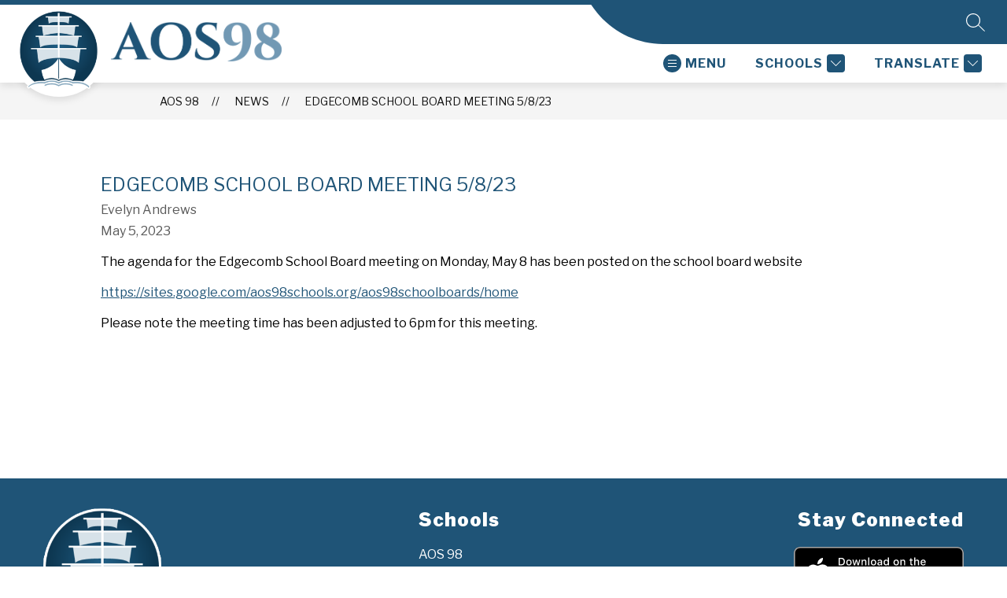

--- FILE ---
content_type: text/css
request_url: https://cmsv2-shared-assets.apptegy.net/Global/Components/Utilities/rounded-corners.css
body_size: 2344
content:
/* ============================================================= */
/* ============================================================= */
/* ==== ROUNDED CORNERS TS HOMEPAGE SECTIONS - ALL VERSIONS ==== */
/* ============================================================= */
/* ============================================================= */

#app {
    /* * Value to use for rounded corners / border-radius * */
    --custom-border-radius: 15px;
}

/* START See All Btn */
/* ! Programs v2 button doesn't have .see-all-button class */

#home .see-all-button,
#home .see-all-container a,
#home .see-all-events::before,
#home .see-all-button.sydney::before {
    border-radius: var(--custom-border-radius);
}

/* END See All Btn */

/* START Action Btns */
/* ? Different selectors (event those that have same style) */
/* * Stats v4 pause/play has a rect tag on its svg */
/* ! Check arrows svg path stroke (Galleries) */

#home .scroll-left,
#home .scroll-right,
#home .left-arrow.button-action svg,
#home .right-arrow.button-action svg,
#home .pause.button-action svg,
#home .play.button-action svg,
#home .controls .button,
#home .slider-button.left,
#home .slider-button.right,
#home .button.left,
#home .button.right,
#home .news-scroll-up,
#home .news-scroll-down,
#home .right-arrow,
#home .left-arrow,
#home .back-button,
#home .next-button,
#home .play-button,
#home .pause-button,
#home .back-button::before,
#home .next-button::before,
#home .play-button::before,
#home .pause-button::before,
#home .buttons .next,
#home .buttons .prev,
#home .gallery-buttons button svg {
    border-radius: var(--control-custom-border-radius, var(--custom-border-radius));
}

#home .stats-action-button rect {
    rx: var(--control-custom-border-radius, var(--custom-border-radius));
    ry: var(--control-custom-border-radius, var(--custom-border-radius));
}

/* END Action Btns */

/* *=================================================* */
/* *------------------- FULLWIDTH -------------------* */
/* *=================================================* */

/* ---------------------------------------------------- */
/* START Gallery -> V1 V2 V3 V4 V5 V6 */
/* ? Section selector not standardized across versions */
/* ! Btn actions [arrows and play/pause] needs work */
/* ---------------------------------------------------- */

/* Gallery V1 - Not needed */

/* Gallery V2 */
#home #g2 .text {
    border-radius: var(--custom-border-radius);
}

/* Gallery V3 */
#home #g3 .button-action-content svg path[stroke] {
    stroke: none;
}

/* Gallery V4 */
#home #g4 .image-wrapper img,
#home #g4 .img-slider {
    border-radius: var(--custom-border-radius);
}

/* Gallery V5 */
#home #g5 .gallery-pager .active {
    border-radius: var(--custom-border-radius);
}

/* Gallery V6 */
#home .g6 .widget,
#home .g6 .widget .widget-button {
    border-radius: var(--custom-border-radius);
}

/* ---------------------------------------------------- */
/* END Gallery -> V1 V2 V3 V4 V5 V6 */
/* ---------------------------------------------------- */

/* ---------------------------------------------------- */
/* START About Us -> V1 V2 V3 */
/* ---------------------------------------------------- */

/* About Us V1 */
#home #about-v1 .left-image,
#home #about-v1 .button {
    border-radius: var(--about-us-custom-border-radius, var(--custom-border-radius));
}

/* About Us V2 */
#home .about-v2 .button {
    border-radius: var(--about-us-custom-border-radius, var(--custom-border-radius));
}

/* About Us V3 */
#home .about-v3 .card-image img {
    border-radius: var(--about-us-custom-border-radius, var(--custom-border-radius));
}

/* ---------------------------------------------------- */
/* END About Us -> V1 V2 V3 */
/* ---------------------------------------------------- */

/* ---------------------------------------------------- */
/* START Events -> V1 V3 V4 V5 V6 */
/* ? Section selector not standardized across versions */
/* ? Events v4/e4 shouldn't round .events-card */
/* ! Events v6/e6 uses .event-card and all other versions uses .events-card */
/* ---------------------------------------------------- */

/* Events V1 */
#home #events-e1 .events-card {
    border-radius: var(--events-custom-border-radius, var(--custom-border-radius));
}

/* Events V3 - Not needed */

/* Events V4 - Not needed */

/* Events V5 */
#home #events-e5 .events-card,
#home #events-e5 .events-date,
#home #events-e5 .section-tag {
    border-radius: var(--events-custom-border-radius, var(--custom-border-radius));
}

/* Events V6 */
#home .events-e6 .event-card,
#home .events-e6 .start-date {
    border-radius: var(--events-custom-border-radius, var(--custom-border-radius));
}

/* END Events -> V1 V3 V4 V5 V6 */

/* ---------------------------------------------------- */
/* START Live Feed -> V4 V5 V6 V7 V8 */
/* ? Section selector not standardized across versions */
/* ---------------------------------------------------- */

/* Live Feed V4 */
#home #LF4 .LF4__posts__container {
    border-radius: var(--live-feed-custom-border-radius, var(--custom-border-radius));
}

/* Live Feed V5 */
#home #live-feed-lf5 .live-feed--card,
#home #live-feed-lf5 .live-feed--card-description {
    border-radius: var(--live-feed-custom-border-radius, var(--custom-border-radius));
}

/* Live Feed V6 - Not needed */

/* Live Feed V7 */
#home .live-feed-lf7 .post {
    border-radius: var(--live-feed-custom-border-radius, var(--custom-border-radius));
}

/* Live Feed V8 */
#home .live-feed-lf8 .card-content {
    border-top-left-radius: var(--live-feed-custom-border-radius, var(--custom-border-radius));
    border-bottom-left-radius: var(--live-feed-custom-border-radius, var(--custom-border-radius));
}

#home .live-feed-lf8 .gallery-track {
    border-top-right-radius: var(--live-feed-custom-border-radius, var(--custom-border-radius));
    border-bottom-right-radius: var(--live-feed-custom-border-radius, var(--custom-border-radius));
}

/* ---------------------------------------------------- */
/* END Live Feed -> V4 V5 V6 V7 V8 */
/* ---------------------------------------------------- */

/* ---------------------------------------------------- */
/* START News -> V4 V5 V6 */
/* ---------------------------------------------------- */

/* News V4 */
#home #news-n4 .news-image,
#home #news-n4 .image-hidden-wrapper {
    border-top-left-radius: var(--news-custom-border-radius, var(--custom-border-radius));
    border-top-right-radius: var(--news-custom-border-radius, var(--custom-border-radius));
}

#home .homepage-component:not(.accent-styling) #news-n4 .news-image,
#home .homepage-component:not(.accent-styling) #news-n4 .image-hidden-wrapper {
    border-radius: var(--news-custom-border-radius, var(--custom-border-radius));
}

/* News V5 */
#home #news-n5 .news-overview-image-container,
#home #news-n5 .image-hidden-wrapper,
#home #news-n5 .news-title {
    border-radius: var(--news-custom-border-radius, var(--custom-border-radius));
}

/* News V6 */
#home #news-n6 .image-hidden-wrapper {
    border-radius: var(--news-custom-border-radius, var(--custom-border-radius));
}

/* ---------------------------------------------------- */
/* END News -> V4 V5 V6 */
/* ---------------------------------------------------- */

/* ---------------------------------------------------- */
/* START Our Schools -> V1 V2 V3 */
/* ? Section selector not standardized across versions */
/* ---------------------------------------------------- */

/* Our Schools V1 */
#home #our-schools-v1 .our-schools-image,
#home #our-schools-v1 .box {
    border-radius: var(--our-schools-custom-border-radius, var(--custom-border-radius));
}

/* Our Schools V2 */
#home .our-schools-v2 .image-wrapper {
    border-radius: var(--our-schools-custom-border-radius, var(--custom-border-radius));
}

/* Our Schools V3 */
#home .our-schools-v3 .our-schools-block::before,
#home .our-schools-v3 .our-schools-image {
    border-radius: var(--our-schools-custom-border-radius, var(--custom-border-radius));
}

/* ---------------------------------------------------- */
/* END Our Schools -> V1 V2 V3 */
/* ---------------------------------------------------- */

/* ---------------------------------------------------- */
/* START Programs -> V1 V2 V3 V4 */
/* ? Section selector not standardized across versions */
/* ---------------------------------------------------- */

/* Programs V1 */
#home #programs-p1 .image-wrapper {
    border-radius: var(--programs-custom-border-radius, var(--custom-border-radius));
}

/* Programs V2 */
#home #programs-v2 .aspect-ratio-box {
    border-radius: var(--programs-custom-border-radius, var(--custom-border-radius));
}

/* Programs V3 */
#home #programs-v3 .program-bottom-card::after {
    border-radius: var(--programs-custom-border-radius, var(--custom-border-radius));
}

#home #programs-v3 .program-card-wrapper {
    border-bottom-left-radius: var(--programs-custom-border-radius, var(--custom-border-radius));
    border-bottom-right-radius: var(--programs-custom-border-radius, var(--custom-border-radius));
}

#home #programs-v3 .program-image {
    border-top-left-radius: var(--programs-custom-border-radius, var(--custom-border-radius));
    border-top-right-radius: var(--programs-custom-border-radius, var(--custom-border-radius));
}

/* Programs V4 */
#home .programs-v4 .program-image,
#home .programs-v4 .program-card {
    border-radius: var(--programs-custom-border-radius, var(--custom-border-radius));
}

/* ---------------------------------------------------- */
/* END Programs -> V1 V2 V3 V4 */
/* ---------------------------------------------------- */

/* ---------------------------------------------------- */
/* START Spotlight -> V1 V2 V3 V4 V5 */
/* ? Section selector not standardized across versions */
/* ---------------------------------------------------- */

/* Spotlight V1 - Not needed */

/* Spotlight V2 */
#home #SL2 .spotlight-container::after {
    border-radius: var(--spotlight-custom-border-radius, var(--custom-border-radius));
}

#home #SL2 .spotlight-image {
    border-top-left-radius: var(--spotlight-custom-border-radius, var(--custom-border-radius));
    border-top-right-radius: var(--spotlight-custom-border-radius, var(--custom-border-radius));
}

#home #SL2 .spotlight-card {
    border-top-right-radius: var(--spotlight-custom-border-radius, var(--custom-border-radius));
    border-bottom-left-radius: var(--spotlight-custom-border-radius, var(--custom-border-radius));
    border-bottom-right-radius: var(--spotlight-custom-border-radius, var(--custom-border-radius));
}

/* Spotlight V3 */
#home #SL3 .spotlight-image,
#home #SL3 .spotlight-card {
    border-radius: var(--spotlight-custom-border-radius, var(--custom-border-radius));
}

/* Spotlight V4 */
#home .spotlight-v4 .main-image,
#home .spotlight-v4 .mini-image {
    border-radius: var(--spotlight-custom-border-radius, var(--custom-border-radius));
}

/* Spotlight V5 */
#home .spotlight-v5 .card-slider .card .mask,
#home .spotlight-v5 .card-slider .card .image {
    border-radius: var(--spotlight-custom-border-radius, var(--custom-border-radius));
}

#home .spotlight-v5 .card-slider .nav .button-section button::before {
    background-color: transparent;
}

/* ---------------------------------------------------- */
/* END Spotlight -> V1 V2 V3 V4 V5 */
/* ---------------------------------------------------- */

/* ---------------------------------------------------- */
/* START Stats -> V1 V2 V3 V4 */
/* ? Section selector not standardized across versions */
/* ---------------------------------------------------- */

/* Stats V1 */
#home #stats-s1 .stats-card,
#home #stats-s1 .stats-card-border {
    border-radius: var(--stats-custom-border-radius, var(--custom-border-radius));
}

/* Stats V2 */
#home #stats-s2 .stats-card {
    border-radius: var(--stats-custom-border-radius, var(--custom-border-radius));
}

/* Stats V3 */
@media only screen and (min-width: 960px) {
    #home .stats-s3 .stats-card:first-child {
        border-top-left-radius: var(--stats-custom-border-radius, var(--custom-border-radius));
    }

    #home .stats-s3 .stats-card:nth-child(3) {
        border-top-right-radius: var(--stats-custom-border-radius, var(--custom-border-radius));
    }

    #home .stats-s3 .stats-card:nth-child(4) .stats-card-img {
        border-bottom-left-radius: var(--stats-custom-border-radius, var(--custom-border-radius));
    }

    #home .stats-s3 .stats-card:last-child .stats-card-img {
        border-bottom-right-radius: var(--stats-custom-border-radius, var(--custom-border-radius));
    }
}

@media only screen and (max-width: 959px) {
    #home .stats-s3 .stats-card:first-child {
        border-top-left-radius: var(--stats-custom-border-radius, var(--custom-border-radius));
        border-top-right-radius: var(--stats-custom-border-radius, var(--custom-border-radius));
    }

    #home .stats-s3 .stats-card:last-child .stats-card-img {
        border-bottom-left-radius: var(--stats-custom-border-radius, var(--custom-border-radius));
        border-bottom-right-radius: var(--stats-custom-border-radius, var(--custom-border-radius));
    }
}

/* Stats V4 */
#home .stats-v4 .stat-card,
#home .stats-v4 .stat-image-wrapper,
#home .stats-v4 .stat-image,
#home .stats-v4 .stat-image-overlay {
    border-radius: var(--stats-custom-border-radius, var(--custom-border-radius));
}

/* ---------------------------------------------------- */
/* END Stats -> V1 V2 V3 V4 */
/* ---------------------------------------------------- */

/* ---------------------------------------------------- */
/* START Timeline -> V1 */
/* ---------------------------------------------------- */

/* Timeline V1 */
#home .timeline-v1 .image,
#home .timeline-v1 .item-image::after,
#home .timeline-v1 .item-year,
#home .timeline-v1 .carrousel-item {
    border-radius: var(--timeline-custom-border-radius, var(--custom-border-radius));
}

/* ---------------------------------------------------- */
/* END Timeline */
/* ---------------------------------------------------- */

/* ---------------------------------------------------- */
/* START Videos -> V1 V2 */
/* ---------------------------------------------------- */

/* Videos V1 & V2 */
#home #video-component .video-player,
#home #video-component .thumbnail img {
    border-radius: var(--videos-custom-border-radius, var(--custom-border-radius));
}

/* ---------------------------------------------------- */
/* END Videos -> V1 V2 */
/* ---------------------------------------------------- */

/* *===========================================================* */
/* *---------------------- OTHER LAYOUTS ----------------------* */
/* *===========================================================* */

/* ---------------------------------------------------- */
/* START Events -> V1 V2 V3 V7 */
/* ---------------------------------------------------- */

/* Events V1 - Not needed ~ Same as Fullwidth */

/* Events V2 */
#home #events-e2 .events-card {
    border-radius: var(--events-custom-border-radius, var(--custom-border-radius));
}

#home #events-e2 .events-date {
    border-top-left-radius: var(--events-custom-border-radius, var(--custom-border-radius));
    border-bottom-left-radius: var(--events-custom-border-radius, var(--custom-border-radius));
}

/* Events V3 - Not needed */

/* Events V7 */
#home .events-e7 .events-date,
#home .events-e7 .events-date::before {
    border-top-left-radius: var(--events-custom-border-radius, var(--custom-border-radius));
    border-bottom-left-radius: var(--events-custom-border-radius, var(--custom-border-radius));
}

#home .events-e7 .events-description {
    border-top-right-radius: var(--events-custom-border-radius, var(--custom-border-radius));
    /*border-bottom-left-radius: var(--events-custom-border-radius, var(--custom-border-radius));*/
    border-bottom-right-radius: var(--events-custom-border-radius, var(--custom-border-radius));
}


/* ---------------------------------------------------- */
/* END Events -> V1 V2 V3 V7 */
/* ---------------------------------------------------- */

/* ---------------------------------------------------- */
/* START Live Feed -> V1 V2 V3 */
/* ---------------------------------------------------- */

/* Live Feed V1 */
#home #LF1 .thumbnail,
#home #LF1 .thumbnail.more-images::before {
    border-radius: var(--live-feed-custom-border-radius, var(--custom-border-radius));
}

/* Live Feed V2 */
#home #LF2 .live-feed-post {
    border-radius: var(--live-feed-custom-border-radius, var(--custom-border-radius));
}

/* Live Feed V3 - Not needed */

/* ---------------------------------------------------- */
/* END Live Feed -> V1 V2 V3 */
/* ---------------------------------------------------- */

/* ---------------------------------------------------- */
/* START News -> V1 V2 V3 V7 */
/* ---------------------------------------------------- */

/* News V1 */
#home #news-n1.light .news-image,
#home #news-n1.light .news-image .image-hidden-wrapper,
#home #news-n1.light .news-image::before,
#home .homepage-component:not(.accent-styling) #news-n1:not(.light) .news-image,
#home .homepage-component:not(.accent-styling) #news-n1:not(.light) .news-image .image-hidden-wrapper {
    border-radius: var(--news-custom-border-radius, var(--custom-border-radius));
}

#home #news-n1:not(.light) .news-image,
#home #news-n1:not(.light) .news-image .image-hidden-wrapper {
    border-top-left-radius: var(--news-custom-border-radius, var(--custom-border-radius));
    border-top-right-radius: var(--news-custom-border-radius, var(--custom-border-radius));
}

/* News V2 */
#home #news-n2.light .news-image::before,
#home #news-n2.light .news-image .image-hidden-wrapper,
#home .homepage-component:not(.accent-styling) #news-n2:not(.light) .news-image,
#home .homepage-component:not(.accent-styling) #news-n2:not(.light) .news-image .image-hidden-wrapper,
#home #news-n2 .news-content.more-headlines-content .news-image .image-hidden-wrapper {
    border-radius: var(--news-custom-border-radius, var(--custom-border-radius));
}

#home #news-n2:not(.light) .news-content:not(.more-headlines-content) .news-image .image-hidden-wrapper {
    border-top-left-radius: var(--news-custom-border-radius, var(--custom-border-radius));
    border-top-right-radius: var(--news-custom-border-radius, var(--custom-border-radius));
}

/* News V3 */
#home #news-n3 .news-image,
#home #news-n3 .news-image .image-hidden-wrapper {
    border-radius: var(--news-custom-border-radius, var(--custom-border-radius));
}

/* News V7 */
#home .news-n7 .news-wrapper,
#home .news-n7 .image-hidden-wrapper,
#home .news-n7 .color-overlay {
    border-radius: var(--news-custom-border-radius, var(--custom-border-radius));
}

/* ============================================================= */
/* ============================================================= */
/* ==== ROUNDED CORNERS TS HOMEPAGE SECTIONS - ALL VERSIONS ==== */
/* ============================================================= */
/* ============================================================= */

--- FILE ---
content_type: text/css
request_url: https://cmsv2-shared-assets.apptegy.net/Global/Components/custom-social-icons/social-round-icons-p1.css
body_size: 4525
content:
/* ------------- ROUND SOCIAL ICONS START  --------------- */
#app .footer-social-links {
  --icon-color: var(--text-color);
  --icon-size: 48px;
  --icon-size-mobile: 36px;
  --hover-opacity: 0.8;
  flex-wrap: wrap;
}

@media only screen and (min-width: 959px) {
  #cms-footer .footer-column-last {
    text-align: right;
  }

  #cms-footer .footer-column-last .app-link {
    margin-right: 0;
  }
}

#app .footer-social-links li a img {
  clip-path: inset(100%);
}

#app #view-footer .footer-social-links li {
  display: inline-block;
  margin-right: 0;
}

#app .footer-social-links li a {
  display: block;
  overflow: hidden;
  width: var(--icon-size);
  height: var(--icon-size);
  color: var(--icon-color);
  background-color: var(--icon-color);
  -webkit-mask-size: calc(0.8 * var(--icon-size));
  mask-size: calc(0.8 * var(--icon-size));
  -webkit-mask-repeat: no-repeat;
  mask-repeat: no-repeat;
  -webkit-mask-position: center;
  mask-position: center;
  transition: all 0.25s linear;
  margin-bottom: 20px;
}

#app .footer-social-links li a:hover {
  opacity: var(--hover-opacity);
  background-color: var(--hover-icon-color, currentcolor);
}

#app .footer-social-links li[data-social-media=facebook] a {
  -webkit-mask-image: url("data:image/svg+xml,%3Csvg xmlns='http://www.w3.org/2000/svg' viewBox='0 0 512 512'%3E%3Cpath d='M512 256C512 114.6 397.4 0 256 0S0 114.6 0 256s114.6 256 256 256c1.5 0 3 0 4.5-.1V312.7h-55v-64.1h55v-47.2c0-54.7 33.4-84.5 82.2-84.5 23.4 0 43.5 1.7 49.3 2.5v57.2h-33.6c-26.5 0-31.7 12.6-31.7 31.1v40.8h63.5l-8.3 64.1h-55.2v189.5C433.7 471.4 512 372.9 512 256z' /%3E%3C/svg%3E");
  mask-image: url("data:image/svg+xml,%3Csvg xmlns='http://www.w3.org/2000/svg' viewBox='0 0 512 512'%3E%3Cpath d='M512 256C512 114.6 397.4 0 256 0S0 114.6 0 256s114.6 256 256 256c1.5 0 3 0 4.5-.1V312.7h-55v-64.1h55v-47.2c0-54.7 33.4-84.5 82.2-84.5 23.4 0 43.5 1.7 49.3 2.5v57.2h-33.6c-26.5 0-31.7 12.6-31.7 31.1v40.8h63.5l-8.3 64.1h-55.2v189.5C433.7 471.4 512 372.9 512 256z' /%3E%3C/svg%3E");
}

#app .footer-social-links li[data-social-media=twitter] a {
  -webkit-mask-image: url("data:image/svg+xml,%3Csvg id='svg5' xmlns='http://www.w3.org/2000/svg' viewBox='0 0 963.66 963.66'%3E%3Cpolygon points='261.96 241.34 621.68 722.31 703.14 722.31 343.42 241.34 261.96 241.34' style='fill:%23fff; stroke:%23fff; stroke-miterlimit:10;'/%3E%3Cpath d='m481.83.5C216,.5.5,216,.5,481.83s215.5,481.33,481.33,481.33,481.33-215.5,481.33-481.33S747.66.5,481.83.5Zm120.63,760.19l-163.77-218.98-202.7,218.98h-52.11l231.52-250.11L185.33,202.96h177.32l150.83,201.67,186.67-201.67h52.11l-215.5,232.81,243.02,324.92h-177.32Z' style='fill:%23fff; stroke:%23fff; stroke-miterlimit:10;'/%3E%3C/svg%3E");
  mask-image: url("data:image/svg+xml,%3Csvg id='svg5' xmlns='http://www.w3.org/2000/svg' viewBox='0 0 963.66 963.66'%3E%3Cpolygon points='261.96 241.34 621.68 722.31 703.14 722.31 343.42 241.34 261.96 241.34' style='fill:%23fff; stroke:%23fff; stroke-miterlimit:10;'/%3E%3Cpath d='m481.83.5C216,.5.5,216,.5,481.83s215.5,481.33,481.33,481.33,481.33-215.5,481.33-481.33S747.66.5,481.83.5Zm120.63,760.19l-163.77-218.98-202.7,218.98h-52.11l231.52-250.11L185.33,202.96h177.32l150.83,201.67,186.67-201.67h52.11l-215.5,232.81,243.02,324.92h-177.32Z' style='fill:%23fff; stroke:%23fff; stroke-miterlimit:10;'/%3E%3C/svg%3E");
}

#app .footer-social-links li[data-social-media=youtube] a {
  -webkit-mask-image: url("data:image/svg+xml,%3Csvg xmlns='http://www.w3.org/2000/svg' viewBox='0 0 512 512'%3E %3Cpath d='M224.113 303.96 307.387 256l-83.274-47.96zm0 0' /%3E %3Cpath d='M256 0C114.637 0 0 114.637 0 256s114.637 256 256 256 256-114.637 256-256S397.363 0 256 0zm159.96 256.262s0 51.918-6.585 76.953c-3.691 13.703-14.496 24.508-28.2 28.195C356.142 368 256 368 256 368s-99.879 0-125.176-6.852c-13.703-3.687-24.508-14.496-28.199-28.199-6.59-24.77-6.59-76.949-6.59-76.949s0-51.914 6.59-76.95c3.688-13.702 14.758-24.773 28.2-28.46C155.858 144 256 144 256 144s100.14 0 125.176 6.852c13.703 3.687 24.508 14.496 28.199 28.199 6.852 25.035 6.586 77.21 6.586 77.21zm0 0' /%3E  %3C/svg%3E");
  mask-image: url("data:image/svg+xml,%3Csvg xmlns='http://www.w3.org/2000/svg' viewBox='0 0 512 512'%3E %3Cpath d='M224.113 303.96 307.387 256l-83.274-47.96zm0 0' /%3E %3Cpath d='M256 0C114.637 0 0 114.637 0 256s114.637 256 256 256 256-114.637 256-256S397.363 0 256 0zm159.96 256.262s0 51.918-6.585 76.953c-3.691 13.703-14.496 24.508-28.2 28.195C356.142 368 256 368 256 368s-99.879 0-125.176-6.852c-13.703-3.687-24.508-14.496-28.199-28.199-6.59-24.77-6.59-76.949-6.59-76.949s0-51.914 6.59-76.95c3.688-13.702 14.758-24.773 28.2-28.46C155.858 144 256 144 256 144s100.14 0 125.176 6.852c13.703 3.687 24.508 14.496 28.199 28.199 6.852 25.035 6.586 77.21 6.586 77.21zm0 0' /%3E  %3C/svg%3E");
}

#app .footer-social-links li[data-social-media=instagram] a {
  -webkit-mask-image: url("data:image/svg+xml,%3Csvg xmlns='http://www.w3.org/2000/svg' viewBox='0 0 512 512'%3E %3Cpath d='M305 256c0 27.063-21.938 49-49 49s-49-21.938-49-49 21.938-49 49-49 49 21.938 49 49zm0 0' /%3E %3Cpath d='M370.594 169.305a45.546 45.546 0 0 0-10.996-16.903 45.514 45.514 0 0 0-16.903-10.996c-5.18-2.011-12.96-4.406-27.293-5.058-15.504-.707-20.152-.86-59.402-.86-39.254 0-43.902.149-59.402.856-14.332.656-22.118 3.05-27.293 5.062a45.483 45.483 0 0 0-16.903 10.996 45.572 45.572 0 0 0-11 16.903c-2.011 5.18-4.406 12.965-5.058 27.297-.707 15.5-.86 20.148-.86 59.402 0 39.25.153 43.898.86 59.402.652 14.332 3.047 22.114 5.058 27.293a45.563 45.563 0 0 0 10.996 16.903 45.514 45.514 0 0 0 16.903 10.996c5.18 2.015 12.965 4.41 27.297 5.062 15.5.707 20.144.856 59.398.856 39.258 0 43.906-.149 59.402-.856 14.332-.652 22.118-3.047 27.297-5.062a48.68 48.68 0 0 0 27.899-27.899c2.011-5.18 4.406-12.96 5.062-27.293.707-15.504.856-20.152.856-59.402 0-39.254-.149-43.902-.856-59.402-.652-14.332-3.047-22.118-5.062-27.297zM256 331.485c-41.691 0-75.488-33.794-75.488-75.485s33.797-75.484 75.488-75.484c41.688 0 75.484 33.793 75.484 75.484S297.688 331.484 256 331.484zm78.469-136.313c-9.742 0-17.64-7.899-17.64-17.64s7.898-17.641 17.64-17.641 17.64 7.898 17.64 17.64c-.004 9.742-7.898 17.64-17.64 17.64zm0 0' /%3E %3Cpath d='M256 0C114.637 0 0 114.637 0 256s114.637 256 256 256 256-114.637 256-256S397.363 0 256 0zm146.113 316.605c-.71 15.649-3.199 26.333-6.832 35.684a75.164 75.164 0 0 1-42.992 42.992c-9.348 3.633-20.035 6.117-35.68 6.832-15.675.715-20.683.887-60.605.887-39.926 0-44.93-.172-60.61-.887-15.644-.715-26.331-3.199-35.68-6.832a72.018 72.018 0 0 1-26.038-16.957 72.044 72.044 0 0 1-16.953-26.035c-3.633-9.348-6.121-20.035-6.832-35.68-.723-15.68-.891-20.687-.891-60.609s.168-44.93.887-60.605c.71-15.649 3.195-26.332 6.828-35.684a72.013 72.013 0 0 1 16.96-26.035 72.003 72.003 0 0 1 26.036-16.957c9.352-3.633 20.035-6.117 35.684-6.832C211.07 109.172 216.078 109 256 109s44.93.172 60.605.89c15.649.712 26.332 3.196 35.684 6.825a72.061 72.061 0 0 1 26.04 16.96 72.027 72.027 0 0 1 16.952 26.036c3.637 9.352 6.121 20.035 6.836 35.684.715 15.675.883 20.683.883 60.605s-.168 44.93-.887 60.605zm0 0' /%3E %3C/svg%3E");
  mask-image: url("data:image/svg+xml,%3Csvg xmlns='http://www.w3.org/2000/svg' viewBox='0 0 512 512'%3E %3Cpath d='M305 256c0 27.063-21.938 49-49 49s-49-21.938-49-49 21.938-49 49-49 49 21.938 49 49zm0 0' /%3E %3Cpath d='M370.594 169.305a45.546 45.546 0 0 0-10.996-16.903 45.514 45.514 0 0 0-16.903-10.996c-5.18-2.011-12.96-4.406-27.293-5.058-15.504-.707-20.152-.86-59.402-.86-39.254 0-43.902.149-59.402.856-14.332.656-22.118 3.05-27.293 5.062a45.483 45.483 0 0 0-16.903 10.996 45.572 45.572 0 0 0-11 16.903c-2.011 5.18-4.406 12.965-5.058 27.297-.707 15.5-.86 20.148-.86 59.402 0 39.25.153 43.898.86 59.402.652 14.332 3.047 22.114 5.058 27.293a45.563 45.563 0 0 0 10.996 16.903 45.514 45.514 0 0 0 16.903 10.996c5.18 2.015 12.965 4.41 27.297 5.062 15.5.707 20.144.856 59.398.856 39.258 0 43.906-.149 59.402-.856 14.332-.652 22.118-3.047 27.297-5.062a48.68 48.68 0 0 0 27.899-27.899c2.011-5.18 4.406-12.96 5.062-27.293.707-15.504.856-20.152.856-59.402 0-39.254-.149-43.902-.856-59.402-.652-14.332-3.047-22.118-5.062-27.297zM256 331.485c-41.691 0-75.488-33.794-75.488-75.485s33.797-75.484 75.488-75.484c41.688 0 75.484 33.793 75.484 75.484S297.688 331.484 256 331.484zm78.469-136.313c-9.742 0-17.64-7.899-17.64-17.64s7.898-17.641 17.64-17.641 17.64 7.898 17.64 17.64c-.004 9.742-7.898 17.64-17.64 17.64zm0 0' /%3E %3Cpath d='M256 0C114.637 0 0 114.637 0 256s114.637 256 256 256 256-114.637 256-256S397.363 0 256 0zm146.113 316.605c-.71 15.649-3.199 26.333-6.832 35.684a75.164 75.164 0 0 1-42.992 42.992c-9.348 3.633-20.035 6.117-35.68 6.832-15.675.715-20.683.887-60.605.887-39.926 0-44.93-.172-60.61-.887-15.644-.715-26.331-3.199-35.68-6.832a72.018 72.018 0 0 1-26.038-16.957 72.044 72.044 0 0 1-16.953-26.035c-3.633-9.348-6.121-20.035-6.832-35.68-.723-15.68-.891-20.687-.891-60.609s.168-44.93.887-60.605c.71-15.649 3.195-26.332 6.828-35.684a72.013 72.013 0 0 1 16.96-26.035 72.003 72.003 0 0 1 26.036-16.957c9.352-3.633 20.035-6.117 35.684-6.832C211.07 109.172 216.078 109 256 109s44.93.172 60.605.89c15.649.712 26.332 3.196 35.684 6.825a72.061 72.061 0 0 1 26.04 16.96 72.027 72.027 0 0 1 16.952 26.036c3.637 9.352 6.121 20.035 6.836 35.684.715 15.675.883 20.683.883 60.605s-.168 44.93-.887 60.605zm0 0' /%3E %3C/svg%3E");
}

#app .footer-social-links li[data-social-media=whatsapp] a {
  -webkit-mask-image: url("data:image/svg+xml,%3Csvg xmlns='http://www.w3.org/2000/svg' viewBox='0 0 24 24' %3E%3Cpath d='M12.031 6.172c-3.181 0-5.767 2.586-5.768 5.766-.001 1.298.38 2.27 1.019 3.287l-.582 2.128 2.182-.573c.978.58 1.911.928 3.145.929 3.178 0 5.767-2.587 5.768-5.766.001-3.187-2.575-5.77-5.764-5.771zm3.392 8.244c-.144.405-.837.774-1.17.824-.299.045-.677.063-1.092-.069-.252-.08-.575-.187-.988-.365-1.739-.751-2.874-2.502-2.961-2.617-.087-.116-.708-.94-.708-1.793s.448-1.273.607-1.446c.159-.173.346-.217.462-.217l.332.006c.106.005.249-.04.39.298.144.347.491 1.2.534 1.287.043.087.072.188.014.304-.058.116-.087.188-.173.289l-.26.304c-.087.086-.177.18-.076.354.101.174.449.741.964 1.201.662.591 1.221.774 1.394.86s.274.072.376-.043c.101-.116.433-.506.549-.68.116-.173.231-.145.39-.087s1.011.477 1.184.564.289.13.332.202c.045.072.045.419-.1.824zm-3.423-14.416c-6.627 0-12 5.373-12 12s5.373 12 12 12 12-5.373 12-12-5.373-12-12-12zm.029 18.88c-1.161 0-2.305-.292-3.318-.844l-3.677.964.984-3.595c-.607-1.052-.927-2.246-.926-3.468.001-3.825 3.113-6.937 6.937-6.937 1.856.001 3.598.723 4.907 2.034 1.31 1.311 2.031 3.054 2.03 4.908-.001 3.825-3.113 6.938-6.937 6.938z'/%3E%3C/svg%3E");
  mask-image: url("data:image/svg+xml,%3Csvg xmlns='http://www.w3.org/2000/svg' viewBox='0 0 24 24' %3E%3Cpath d='M12.031 6.172c-3.181 0-5.767 2.586-5.768 5.766-.001 1.298.38 2.27 1.019 3.287l-.582 2.128 2.182-.573c.978.58 1.911.928 3.145.929 3.178 0 5.767-2.587 5.768-5.766.001-3.187-2.575-5.77-5.764-5.771zm3.392 8.244c-.144.405-.837.774-1.17.824-.299.045-.677.063-1.092-.069-.252-.08-.575-.187-.988-.365-1.739-.751-2.874-2.502-2.961-2.617-.087-.116-.708-.94-.708-1.793s.448-1.273.607-1.446c.159-.173.346-.217.462-.217l.332.006c.106.005.249-.04.39.298.144.347.491 1.2.534 1.287.043.087.072.188.014.304-.058.116-.087.188-.173.289l-.26.304c-.087.086-.177.18-.076.354.101.174.449.741.964 1.201.662.591 1.221.774 1.394.86s.274.072.376-.043c.101-.116.433-.506.549-.68.116-.173.231-.145.39-.087s1.011.477 1.184.564.289.13.332.202c.045.072.045.419-.1.824zm-3.423-14.416c-6.627 0-12 5.373-12 12s5.373 12 12 12 12-5.373 12-12-5.373-12-12-12zm.029 18.88c-1.161 0-2.305-.292-3.318-.844l-3.677.964.984-3.595c-.607-1.052-.927-2.246-.926-3.468.001-3.825 3.113-6.937 6.937-6.937 1.856.001 3.598.723 4.907 2.034 1.31 1.311 2.031 3.054 2.03 4.908-.001 3.825-3.113 6.938-6.937 6.938z'/%3E%3C/svg%3E");
}

#app .footer-social-links li[data-social-media=telegram] a {
  -webkit-mask-image: url("data:image/svg+xml,%3Csvg xmlns='http://www.w3.org/2000/svg' viewBox='0 0 24 24'%3E%3Cg%3E%3Cpath d='M12 24c6.629 0 12-5.371 12-12S18.629 0 12 0 0 5.371 0 12s5.371 12 12 12zM5.491 11.74l11.57-4.461c.537-.194 1.006.131.832.943l.001-.001-1.97 9.281c-.146.658-.537.818-1.084.508l-3-2.211-1.447 1.394c-.16.16-.295.295-.605.295l.213-3.053 5.56-5.023c.242-.213-.054-.333-.373-.121l-6.871 4.326-2.962-.924c-.643-.204-.657-.643.136-.953z'%3E%3C/path%3E%3C/g%3E%3C/svg%3E");
  mask-image: url("data:image/svg+xml,%3Csvg xmlns='http://www.w3.org/2000/svg' viewBox='0 0 24 24'%3E%3Cg%3E%3Cpath d='M12 24c6.629 0 12-5.371 12-12S18.629 0 12 0 0 5.371 0 12s5.371 12 12 12zM5.491 11.74l11.57-4.461c.537-.194 1.006.131.832.943l.001-.001-1.97 9.281c-.146.658-.537.818-1.084.508l-3-2.211-1.447 1.394c-.16.16-.295.295-.605.295l.213-3.053 5.56-5.023c.242-.213-.054-.333-.373-.121l-6.871 4.326-2.962-.924c-.643-.204-.657-.643.136-.953z'%3E%3C/path%3E%3C/g%3E%3C/svg%3E");
}

#app .footer-social-links li[data-social-media=tiktok] a {
  -webkit-mask-image: url("data:image/svg+xml,%3Csvg xmlns='http://www.w3.org/2000/svg' viewBox='0 0 512 512'%3E%3Cg%3E%3Cpath d='M256 0C114.637 0 0 114.637 0 256s114.637 256 256 256 256-114.637 256-256S397.363 0 256 0zm128.43 195.873v34.663c-16.345.006-32.226-3.197-47.204-9.516a120.587 120.587 0 0 1-26.811-15.636l.246 106.693c-.103 24.025-9.608 46.598-26.811 63.601-14 13.84-31.74 22.641-50.968 25.49a93.951 93.951 0 0 1-13.766 1.012c-20.583 0-40.124-6.668-56.109-18.97a93.08 93.08 0 0 1-8.624-7.532c-18.644-18.427-28.258-43.401-26.639-69.674 1.235-19.999 9.242-39.072 22.59-54.021 17.66-19.782 42.366-30.762 68.782-30.762 4.65 0 9.248.349 13.766 1.018v48.468a43.401 43.401 0 0 0-13.623-2.19c-24.134 0-43.659 19.69-43.298 43.842.229 15.453 8.67 28.961 21.12 36.407a43.023 43.023 0 0 0 19.765 6.062 43.42 43.42 0 0 0 16.036-2.127c17.243-5.696 29.682-21.892 29.682-40.994l.057-71.447V109.82h47.736a74.25 74.25 0 0 0 1.418 13.817c3.603 18.101 13.806 33.805 28.006 44.511 12.382 9.339 27.8 14.875 44.511 14.875.011 0 .149 0 .137-.011v12.861z'%3E%3C/path%3E%3C/g%3E%3C/svg%3E");
  mask-image: url("data:image/svg+xml,%3Csvg xmlns='http://www.w3.org/2000/svg' viewBox='0 0 512 512'%3E%3Cg%3E%3Cpath d='M256 0C114.637 0 0 114.637 0 256s114.637 256 256 256 256-114.637 256-256S397.363 0 256 0zm128.43 195.873v34.663c-16.345.006-32.226-3.197-47.204-9.516a120.587 120.587 0 0 1-26.811-15.636l.246 106.693c-.103 24.025-9.608 46.598-26.811 63.601-14 13.84-31.74 22.641-50.968 25.49a93.951 93.951 0 0 1-13.766 1.012c-20.583 0-40.124-6.668-56.109-18.97a93.08 93.08 0 0 1-8.624-7.532c-18.644-18.427-28.258-43.401-26.639-69.674 1.235-19.999 9.242-39.072 22.59-54.021 17.66-19.782 42.366-30.762 68.782-30.762 4.65 0 9.248.349 13.766 1.018v48.468a43.401 43.401 0 0 0-13.623-2.19c-24.134 0-43.659 19.69-43.298 43.842.229 15.453 8.67 28.961 21.12 36.407a43.023 43.023 0 0 0 19.765 6.062 43.42 43.42 0 0 0 16.036-2.127c17.243-5.696 29.682-21.892 29.682-40.994l.057-71.447V109.82h47.736a74.25 74.25 0 0 0 1.418 13.817c3.603 18.101 13.806 33.805 28.006 44.511 12.382 9.339 27.8 14.875 44.511 14.875.011 0 .149 0 .137-.011v12.861z'%3E%3C/path%3E%3C/g%3E%3C/svg%3E");
}

#app .footer-social-links li[data-social-media=linkedin] a {
  -webkit-mask-image: url("data:image/svg+xml,%3Csvg xmlns='http://www.w3.org/2000/svg' viewBox='0 0 24 24' %3E%3Cpath d='M12 0c-6.627 0-12 5.373-12 12s5.373 12 12 12 12-5.373 12-12-5.373-12-12-12zm-2 16h-2v-6h2v6zm-1-6.891c-.607 0-1.1-.496-1.1-1.109 0-.612.492-1.109 1.1-1.109s1.1.497 1.1 1.109c0 .613-.493 1.109-1.1 1.109zm8 6.891h-1.998v-2.861c0-1.881-2.002-1.722-2.002 0v2.861h-2v-6h2v1.093c.872-1.616 4-1.736 4 1.548v3.359z'/%3E%3C/svg%3E");
  mask-image: url("data:image/svg+xml,%3Csvg xmlns='http://www.w3.org/2000/svg' viewBox='0 0 24 24' %3E%3Cpath d='M12 0c-6.627 0-12 5.373-12 12s5.373 12 12 12 12-5.373 12-12-5.373-12-12-12zm-2 16h-2v-6h2v6zm-1-6.891c-.607 0-1.1-.496-1.1-1.109 0-.612.492-1.109 1.1-1.109s1.1.497 1.1 1.109c0 .613-.493 1.109-1.1 1.109zm8 6.891h-1.998v-2.861c0-1.881-2.002-1.722-2.002 0v2.861h-2v-6h2v1.093c.872-1.616 4-1.736 4 1.548v3.359z'/%3E%3C/svg%3E");
}

#app .footer-social-links li[data-social-media=peachjar] a {
  -webkit-mask-image: url("data:image/svg+xml,%3Csvg xmlns='http://www.w3.org/2000/svg' version='1.1' viewBox='0 0 512 512'%3E%3Cg%3E%3Cpath d='M256.5 1C115.4 1 1 115.4 1 256.5s114.4 255.5 255.5 255.5 255.5-114.4 255.5-255.5S397.6 1 256.5 1ZM371.4 130.1l7.6 17.4c-4.4 1.1-8 2.1-11.6 3-43.5 10-76.8 31.1-87.4 78-.6 2.8-4.7 4.8-7.1 7.2l-2.5-2.7c3.7-46.2 46.6-90.2 101.1-102.9ZM227.2 46.2c34.1 34.2 62.8 69 63.9 118.5-.3 4.8-1.8 9.5-4.3 13.7-6.3 12-13.1 23.8-19.7 35.8-4.4-8-9.6-15.5-15.4-22.5-12.9-12.8-27.2-24.2-40.6-36.5-3.4-2.6-5.8-6.3-6.8-10.5 0-34.2 7.9-67.9 22.9-98.5ZM86.3 135.7c38.7.5 77 7.4 113.4 20.2 27.6 12 49.8 33.9 62.1 61.5 7 14 4 18.9-11.8 21.4-64.4 10.2-111.2-16.7-145.6-69.3-6.4-9.8-11.2-20.6-18.2-33.7ZM164.8 401.6c-24.4-20-40.6-48.3-45.5-79.4-3.9-35.2 7.3-70.5 30.8-97 34.8 21.2 77 26.9 116.2 15.7 30.8-8 83 15 101.2 43 19.9 31.4 17.2 72-6.5 100.5-17.2 18.2-35.6 35.3-55 51.1-11.4 10.3-22.9 20.3-35.5 31.4-35.1-18.9-73.7-36.6-105.6-65.3ZM379.3 403.7c-21.7 16.3-46 29.1-69.2 43.4-7.9 4.9-16.1 9.3-24.2 13.9l-1.5-1.5c12.6-10 26.1-19.1 37.8-30.1 18.2-15.1 34.6-32.1 49-50.9 27.3-40.1 17-94.7-23.1-122-5.1-3.5-10.5-6.4-16.2-8.7-15.2-5.9-30.8-11-46.6-15.2 1.8-16.5 9-32 20.5-44 2.1-1.9 4.8-2.7 7.6-2.4 39.2 7.8 74.4 23 96 58.9 31.7 52.8 18.7 121-30.2 158.5Z'/%3E%3C/g%3E%3C/svg%3E");
  mask-image: url("data:image/svg+xml,%3Csvg xmlns='http://www.w3.org/2000/svg' version='1.1' viewBox='0 0 512 512'%3E%3Cg%3E%3Cpath d='M256.5 1C115.4 1 1 115.4 1 256.5s114.4 255.5 255.5 255.5 255.5-114.4 255.5-255.5S397.6 1 256.5 1ZM371.4 130.1l7.6 17.4c-4.4 1.1-8 2.1-11.6 3-43.5 10-76.8 31.1-87.4 78-.6 2.8-4.7 4.8-7.1 7.2l-2.5-2.7c3.7-46.2 46.6-90.2 101.1-102.9ZM227.2 46.2c34.1 34.2 62.8 69 63.9 118.5-.3 4.8-1.8 9.5-4.3 13.7-6.3 12-13.1 23.8-19.7 35.8-4.4-8-9.6-15.5-15.4-22.5-12.9-12.8-27.2-24.2-40.6-36.5-3.4-2.6-5.8-6.3-6.8-10.5 0-34.2 7.9-67.9 22.9-98.5ZM86.3 135.7c38.7.5 77 7.4 113.4 20.2 27.6 12 49.8 33.9 62.1 61.5 7 14 4 18.9-11.8 21.4-64.4 10.2-111.2-16.7-145.6-69.3-6.4-9.8-11.2-20.6-18.2-33.7ZM164.8 401.6c-24.4-20-40.6-48.3-45.5-79.4-3.9-35.2 7.3-70.5 30.8-97 34.8 21.2 77 26.9 116.2 15.7 30.8-8 83 15 101.2 43 19.9 31.4 17.2 72-6.5 100.5-17.2 18.2-35.6 35.3-55 51.1-11.4 10.3-22.9 20.3-35.5 31.4-35.1-18.9-73.7-36.6-105.6-65.3ZM379.3 403.7c-21.7 16.3-46 29.1-69.2 43.4-7.9 4.9-16.1 9.3-24.2 13.9l-1.5-1.5c12.6-10 26.1-19.1 37.8-30.1 18.2-15.1 34.6-32.1 49-50.9 27.3-40.1 17-94.7-23.1-122-5.1-3.5-10.5-6.4-16.2-8.7-15.2-5.9-30.8-11-46.6-15.2 1.8-16.5 9-32 20.5-44 2.1-1.9 4.8-2.7 7.6-2.4 39.2 7.8 74.4 23 96 58.9 31.7 52.8 18.7 121-30.2 158.5Z'/%3E%3C/g%3E%3C/svg%3E");
}

#app .footer-social-links li[data-social-media=mail] a {
  -webkit-mask-image: url("data:image/svg+xml,%3Csvg xmlns='http://www.w3.org/2000/svg' version='1.1' viewBox='0 0 512 512' %3E%3Cg%3E%3Cpath d='M256 6C117.9 6 6 117.9 6 256s111.9 250 250 250 250-111.9 250-250S394.1 6 256 6zM136 164.6c5.9-4 12.8-6.1 20-6.1h200c8.1 0 15.8 2.7 22.2 7.7l2.1 1.7-116 81.6-131-83.2zm-13.9 165c-1.4-3.8-2-7.8-2-11.9V194.4c0-6.4 1.7-12.6 4.9-18.1l1.1-1.8 112.2 71.3-115.2 86.4zm261.2 11.3c-6.8 8-16.8 12.6-27.3 12.6H156c-9.7 0-18.7-3.8-25.5-10.7l-1.6-1.6 118.8-89.5 14 8.9c.9.6 1.9.8 2.9.8 1.1 0 2.2-.3 3.1-1l12.1-8.5 104.9 87.5zm8.6-23.3c0 3.1-.4 6.2-1.2 9.2l-.8 3.1-101.3-84.2 98.6-69.4 1 2.1c2.5 5 3.7 10.3 3.7 15.9z'%3E%3C/path%3E%3C/g%3E%3C/svg%3E");
  mask-image: url("data:image/svg+xml,%3Csvg xmlns='http://www.w3.org/2000/svg' version='1.1' viewBox='0 0 512 512' %3E%3Cg%3E%3Cpath d='M256 6C117.9 6 6 117.9 6 256s111.9 250 250 250 250-111.9 250-250S394.1 6 256 6zM136 164.6c5.9-4 12.8-6.1 20-6.1h200c8.1 0 15.8 2.7 22.2 7.7l2.1 1.7-116 81.6-131-83.2zm-13.9 165c-1.4-3.8-2-7.8-2-11.9V194.4c0-6.4 1.7-12.6 4.9-18.1l1.1-1.8 112.2 71.3-115.2 86.4zm261.2 11.3c-6.8 8-16.8 12.6-27.3 12.6H156c-9.7 0-18.7-3.8-25.5-10.7l-1.6-1.6 118.8-89.5 14 8.9c.9.6 1.9.8 2.9.8 1.1 0 2.2-.3 3.1-1l12.1-8.5 104.9 87.5zm8.6-23.3c0 3.1-.4 6.2-1.2 9.2l-.8 3.1-101.3-84.2 98.6-69.4 1 2.1c2.5 5 3.7 10.3 3.7 15.9z'%3E%3C/path%3E%3C/g%3E%3C/svg%3E");
}

#app #footer-f1 .footer-social-links.grid-icons {
  display: grid;
  grid-template-columns: repeat(auto-fit, minmax(calc(var(--icon-size)), 1fr));
  gap: 5px;
}

#app #footer-f1 .footer-social-links.grid-icons li {
  margin-right: 0;
  margin-left: 0;
  box-sizing: border-box;
  display: flex;
  align-items: center;
  justify-content: center;
}

#app #footer-f1 .footer-social-links.grid-icons li a {
  margin-bottom: 0;
}

@media screen and (max-width: 960px) {
  #app .footer-social-links li a {
    -webkit-mask-size: var(--icon-size-mobile);
    mask-size: var(--icon-size-mobile);
  }
}

/* ------------- ROUND SOCIAL ICONS END  --------------- */

--- FILE ---
content_type: text/css
request_url: https://cmsv2-shared-assets.apptegy.net/Global/Components/Custom-Styles/helpers.css
body_size: 5127
content:
/* !
This minified file is generated automatically during the build process.
DO NOT EDIT THESE FILES DIRECTLY.
Edit the corresponding source non-minified file instead and either minimise automatically in your local project or manually online 
If you're unsure, just update both the minified and non-minified CSS files with non-minified code and I'll minify it next time I'm working on this
 */.header-container .custom-links-container{display:inline-block;margin-right:25px;text-transform:uppercase}.header-container .custom-links-container+#schoolsbutton{display:inline-block}.header-container .custom-links-container .dynamicLink{color:var(--nav-color);text-decoration:none}.custom-section{padding:40px 32px}@media only screen and (max-width:599px){.custom-section{padding:40px 20px}}.has-parallax-bg{position:relative}.has-parallax-bg:after,.has-parallax-bg:before{content:"";display:block;height:100%;left:0;position:absolute;top:0;width:100%;z-index:-1}.has-parallax-bg:before{background-attachment:fixed;background-image:var(--current-section-bg-image);background-position:50%;background-repeat:no-repeat;background-size:cover}.has-parallax-bg:after{background-color:var(--current-section-bg-color);opacity:var(--bg-opacity)}#home .only-in-cms{display:none!important}.custom-section.hide-as-default{display:none}.custom-section.is-not-in-cms{display:block}.custom-section.style-light .see-all-button,.custom-section.style-light .see-all-button-custom a,.custom-section.style-sydney .see-all-button,.custom-section.style-sydney .see-all-button-custom a{background-color:var(--buttonBgColor,var(--primary-color));border-radius:4px;color:var(--buttonTextColor,#fff);cursor:pointer;display:inline-block;min-width:116px;padding:12px;text-align:center;text-decoration:none}.style-light .see-all-top,.style-sydney .see-all-top{align-items:start;display:flex;justify-content:space-between;width:100%}@media only screen and (max-width:600px){.style-light .see-all-button,.style-light .see-all-button-custom a,.style-sydney .see-all-button,.style-sydney .see-all-button-custom a{display:none}}.style-light .header-slot-container,.style-sydney .header-slot-container{align-items:center;display:inline-flex;font-size:32px;font-weight:400;margin-bottom:1em;text-transform:uppercase}.style-light .header-slot-container.center-title,.style-sydney .header-slot-container.center-title{margin-inline:auto;text-align:center}.style-light .header-slot-container.center-title:after,.style-sydney .header-slot-container.center-title:after{display:none}.style-light .header-slot-container:after{background-color:var(--header-accent-color,var(--section-text-color,currentColor));content:"";display:inline-block;height:2px;margin:0 24px;width:56px}.style-light .header-slot-container h1,.style-light .header-slot-container h2,.style-light .header-slot-container h3,.style-light .header-slot-container h4,.style-light .header-slot-container h5,.style-light .header-slot-container h6,.style-sydney .header-slot-container h1,.style-sydney .header-slot-container h2,.style-sydney .header-slot-container h3,.style-sydney .header-slot-container h4,.style-sydney .header-slot-container h5,.style-sydney .header-slot-container h6{display:inline-block;font-size:1em;font-weight:inherit;text-align:left}.style-light .see-all-bottom,.style-sydney .see-all-bottom{display:none;justify-content:center;margin-top:1.5em;text-align:center}@media only screen and (max-width:600px){.style-light .see-all-bottom,.style-sydney .see-all-bottom{display:block}}.style-sydney .header-slot-container{font-family:Playfair Display,serif;font-size:42px;text-transform:inherit}.style-monterrey .see-all-top{align-items:start;display:flex;justify-content:space-between;width:100%}.style-monterrey .see-all-top .see-all-button,.style-monterrey .see-all-top .see-all-button-custom a{margin-left:auto}@media only screen and (max-width:600px){.style-monterrey .see-all-top .see-all-button,.style-monterrey .see-all-top .see-all-button-custom a{display:none}}.style-monterrey .see-all-button,.style-monterrey .see-all-button-custom a{border:2px solid;color:currentColor;display:inline-block;font-size:18px;font-weight:700;padding:14px 56px;text-decoration:none}.style-monterrey .header-slot-container{align-items:center;display:inline-flex;flex-shrink:1;font-size:48px;font-weight:400;margin-bottom:1em;text-transform:uppercase}.style-monterrey .header-slot-container.center-title{margin-inline:auto;text-align:center}.style-monterrey .header-slot-container.center-title:after,.style-monterrey .header-slot-container.center-title:before{display:none}@media only screen and (max-width:960px){.style-monterrey .header-slot-container{font-size:32px;overflow:hidden}}.style-monterrey .header-slot-container:before{background-color:currentColor;content:"";height:2px;transform:translate(-32px);width:48px}@media only screen and (max-width:960px){.style-monterrey .header-slot-container:before{display:none}}.style-monterrey .header-slot-container:after{background-color:currentColor;content:"";height:2px;transform:translate(32px);width:149px}@media only screen and (max-width:767px){.style-monterrey .header-slot-container:after{width:100px}}.style-monterrey .header-slot-container h1,.style-monterrey .header-slot-container h2,.style-monterrey .header-slot-container h3,.style-monterrey .header-slot-container h4,.style-monterrey .header-slot-container h5,.style-monterrey .header-slot-container h6{display:inline-block;font-size:1em;font-weight:900}.style-monterrey .header-slot-container h1 .header-top,.style-monterrey .header-slot-container h2 .header-top,.style-monterrey .header-slot-container h3 .header-top,.style-monterrey .header-slot-container h4 .header-top,.style-monterrey .header-slot-container h5 .header-top,.style-monterrey .header-slot-container h6 .header-top{display:block;font-size:.5em}.style-monterrey .header-slot-container h1 .header-bottom,.style-monterrey .header-slot-container h2 .header-bottom,.style-monterrey .header-slot-container h3 .header-bottom,.style-monterrey .header-slot-container h4 .header-bottom,.style-monterrey .header-slot-container h5 .header-bottom,.style-monterrey .header-slot-container h6 .header-bottom{display:block}.style-monterrey .see-all-bottom{display:none;justify-content:center;margin-top:1.5em;text-align:center}@media only screen and (max-width:600px){.style-monterrey .see-all-bottom{display:block}}.style-bold .custom-header-slot-container{font-size:32px;font-weight:900;margin-bottom:1em;text-transform:uppercase}.style-bold .custom-header-slot-container h1,.style-bold .custom-header-slot-container h2,.style-bold .custom-header-slot-container h3,.style-bold .custom-header-slot-container h4,.style-bold .custom-header-slot-container h5,.style-bold .custom-header-slot-container h6{font-size:1em;font-weight:inherit}.style-bold .header-slot-container{border-right:4px solid;font-size:32px;font-weight:900;line-height:1.25;padding-right:24px;position:relative;text-transform:uppercase;z-index:1}.style-bold .header-slot-container.center-title{border-right:none;margin-inline:auto;padding-right:0;text-align:center}@media only screen and (max-width:767px){.style-bold .header-slot-container{border-right:none;width:100%}}.style-bold .header-slot-container h1,.style-bold .header-slot-container h2,.style-bold .header-slot-container h3,.style-bold .header-slot-container h4,.style-bold .header-slot-container h5,.style-bold .header-slot-container h6{font-size:1em;font-weight:inherit}.style-bold .see-all-top{align-items:center;display:flex;margin-bottom:32px}@media only screen and (max-width:767px){.style-bold .see-all-top{flex-wrap:wrap}}.style-bold .see-all-top .see-all-button{color:inherit;font-weight:500;margin-left:1.5em;margin-top:0;text-decoration:none}.style-bold .see-all-bottom{display:none;justify-content:center;margin-top:1.5em;text-align:center}.style-bold .see-all-bottom .see-all-button{color:inherit;font-weight:500;margin-top:0;text-decoration:none}@media only screen and (max-width:767px){.style-bold .see-all-bottom{display:block}.style-bold:has(.see-all-bottom) .see-all-top .see-all-button{display:none}}.style-purple .header-slot-container{align-items:flex-end;display:flex;font-size:112px;font-weight:900;line-height:1.13;margin-bottom:.25em;text-transform:uppercase}.style-purple .header-slot-container.center-title:after{display:none}.style-purple .header-slot-container.center-title h2{margin-inline:auto;padding-right:0;text-align:center}@media only screen and (max-width:960px){.style-purple .header-slot-container{font-size:64px}}@media only screen and (max-width:600px){.style-purple .header-slot-container{font-size:32px}}.style-purple .header-slot-container h1,.style-purple .header-slot-container h2,.style-purple .header-slot-container h3,.style-purple .header-slot-container h4,.style-purple .header-slot-container h5,.style-purple .header-slot-container h6{flex-shrink:0;font-size:1em;font-weight:inherit;padding-right:30px}.style-purple .header-slot-container:after{background-image:radial-gradient(circle,var(--dots-color,var(--primary-color)) 1px,transparent 1px);background-size:8px 8px;bottom:0;content:"";display:block;height:25px;margin-bottom:20px;-webkit-mask-repeat:no-repeat;mask-repeat:no-repeat;right:0;width:100%}@media only screen and (max-width:960px){.style-purple .header-slot-container:after{margin-bottom:13px}}@media only screen and (max-width:600px){.style-purple .header-slot-container:after{margin-bottom:2px}}.style-purple .see-all-top .see-all-button{display:none}.style-purple .see-all-bottom{text-align:right}.style-purple .see-all-bottom .see-all-button,.style-purple .see-all-bottom .see-all-button-custom a{background-color:var(--button-bg-color,var(--primary-color));border-radius:50px;color:var(--button-text-color,#fff);cursor:pointer;display:inline-block;font-size:12px;font-weight:700;line-height:1.2;margin-left:auto;margin-top:1em;min-width:120px;padding:16px 36px;text-align:center;text-decoration:none;text-transform:uppercase}.custom-slider-element{box-sizing:border-box;position:relative}.custom-swiper-controls{display:none;justify-content:space-between;margin-top:2em;position:relative;z-index:2}@media only screen and (max-width:600px){.custom-swiper-controls{flex-wrap:wrap}}.swiper-initialized~.custom-swiper-controls{display:flex}.custom-swiper-pagination{display:inline-flex;justify-content:flex-end}@media only screen and (max-width:600px){.custom-swiper-pagination{justify-content:center;order:0;width:100%}}.custom-swiper-pagination .swiper-pagination-bullet{align-items:flex-end;background-color:transparent;border:none;display:inline-flex;height:30px;margin-right:4px;min-width:35px;opacity:.2;padding:0}@media only screen and (max-width:600px){.custom-swiper-pagination .swiper-pagination-bullet{align-items:flex-start;min-width:22px}}.custom-swiper-pagination .swiper-pagination-bullet:after{background-color:currentColor;content:"";display:block;height:2px;margin-bottom:10px;width:100%}.custom-swiper-pagination .swiper-pagination-bullet-active{opacity:1}.custom-swiper-pagination-2{align-items:center;display:flex;flex-wrap:wrap;row-gap:5px}.custom-swiper-pagination-2 .swiper-pagination-bullet{align-items:center;background:transparent;display:inline-flex;font-size:24px;height:1em;justify-content:center;margin-left:0;margin-right:0;width:1em;--swiper-pagination-bullet-inactive-opacity:.4}@media screen and (max-width:767px){.custom-swiper-pagination-2 .swiper-pagination-bullet{font-size:20px;margin-left:0!important;margin-right:0!important}}.custom-swiper-pagination-2 .swiper-pagination-bullet:after{background-color:var(--bullet-bg-color,currentColor);border-radius:50%;content:"";display:block;height:.6em;width:.6em}.custom-swiper-pagination-2:has(.swiper-pagination-bullet:nth-child(8)) .swiper-pagination-bullet{font-size:18px}.custom-swiper-navigation{display:flex}.custom-swiper-navigation:has(.custom-swiper-prev.swiper-button-disabled):has(.custom-swiper-next.swiper-button-disabled){display:none!important}@media only screen and (max-width:600px){.custom-swiper-navigation{justify-content:center;margin-top:1.5em;order:1;text-align:center;width:100%}}.custom-swiper-navigation .custom-swiper-next,.custom-swiper-navigation .custom-swiper-prev{align-items:center;color:inherit;cursor:pointer;display:flex;font-size:6px;height:40px;justify-content:center;margin-left:5px;margin-right:5px;width:40px}.custom-swiper-navigation button.custom-swiper-next,.custom-swiper-navigation button.custom-swiper-prev{background-color:transparent;border:none;box-shadow:none;color:inherit}.custom-swiper-navigation .custom-swiper-next.swiper-button-disabled,.custom-swiper-navigation .custom-swiper-prev.swiper-button-disabled{cursor:default;opacity:.25;pointer-events:none}.custom-swiper-navigation .custom-swiper-next:after,.custom-swiper-navigation .custom-swiper-prev:after{border:solid;border-width:0 3px 3px 0;content:"";display:inline-block;height:1em;padding:1em;width:1em;z-index:2}.custom-swiper-navigation .custom-swiper-prev:after{transform:rotate(135deg);-webkit-transform:rotate(135deg)}.custom-swiper-navigation .custom-swiper-next:after{transform:rotate(-45deg);-webkit-transform:rotate(-45deg)}.custom-swiper-navigation .custom-swiper-next-2,.custom-swiper-navigation .custom-swiper-prev-2{background-color:currentColor;color:inherit;cursor:pointer;display:block;height:30px;-webkit-mask-image:url("data:image/svg+xml;charset=utf-8,%3Csvg xmlns='http://www.w3.org/2000/svg' fill-rule='evenodd' stroke-linejoin='round' stroke-miterlimit='2' clip-rule='evenodd' viewBox='0 0 24 24'%3E%3Cpath fill-rule='nonzero' d='M9.474 5.209 3.22 11.468c-.147.146-.22.338-.22.53s.073.384.22.53l6.252 6.257a.74.74 0 0 0 .527.217.753.753 0 0 0 .534-1.278l-4.976-4.976h14.692a.75.75 0 0 0 0-1.5H5.557l4.978-4.979a.745.745 0 0 0-.006-1.054.75.75 0 0 0-1.055-.006'/%3E%3C/svg%3E");mask-image:url("data:image/svg+xml;charset=utf-8,%3Csvg xmlns='http://www.w3.org/2000/svg' fill-rule='evenodd' stroke-linejoin='round' stroke-miterlimit='2' clip-rule='evenodd' viewBox='0 0 24 24'%3E%3Cpath fill-rule='nonzero' d='M9.474 5.209 3.22 11.468c-.147.146-.22.338-.22.53s.073.384.22.53l6.252 6.257a.74.74 0 0 0 .527.217.753.753 0 0 0 .534-1.278l-4.976-4.976h14.692a.75.75 0 0 0 0-1.5H5.557l4.978-4.979a.745.745 0 0 0-.006-1.054.75.75 0 0 0-1.055-.006'/%3E%3C/svg%3E");mask-position:center;mask-repeat:no-repeat;-webkit-mask-size:60%;mask-size:80%;width:30px}.custom-swiper-navigation .custom-swiper-next-2{margin-left:5px;-webkit-mask-image:url("data:image/svg+xml;charset=utf-8,%3Csvg xmlns='http://www.w3.org/2000/svg' fill-rule='evenodd' stroke-linejoin='round' stroke-miterlimit='2' clip-rule='evenodd' viewBox='0 0 24 24'%3E%3Cpath fill-rule='nonzero' d='m14.523 18.787 6.255-6.26a.747.747 0 0 0 0-1.06l-6.255-6.258a.75.75 0 0 0-1.056.004.746.746 0 0 0-.004 1.056l4.978 4.978H3.749a.75.75 0 0 0 0 1.5h14.692l-4.979 4.979a.746.746 0 0 0 .006 1.054.75.75 0 0 0 .533.222c.19 0 .378-.072.522-.215'/%3E%3C/svg%3E");mask-image:url("data:image/svg+xml;charset=utf-8,%3Csvg xmlns='http://www.w3.org/2000/svg' fill-rule='evenodd' stroke-linejoin='round' stroke-miterlimit='2' clip-rule='evenodd' viewBox='0 0 24 24'%3E%3Cpath fill-rule='nonzero' d='m14.523 18.787 6.255-6.26a.747.747 0 0 0 0-1.06l-6.255-6.258a.75.75 0 0 0-1.056.004.746.746 0 0 0-.004 1.056l4.978 4.978H3.749a.75.75 0 0 0 0 1.5h14.692l-4.979 4.979a.746.746 0 0 0 .006 1.054.75.75 0 0 0 .533.222c.19 0 .378-.072.522-.215'/%3E%3C/svg%3E")}.custom-swiper-navigation .custom-swiper-next-3,.custom-swiper-navigation .custom-swiper-prev-3{background-color:currentColor;color:inherit;cursor:pointer;display:block;height:36px;-webkit-mask-image:url("data:image/svg+xml;charset=utf-8,%3Csvg xmlns='http://www.w3.org/2000/svg' width='24' height='24' fill-rule='evenodd' clip-rule='evenodd'%3E%3Cpath d='M12 0c6.623 0 12 5.377 12 12s-5.377 12-12 12S0 18.623 0 12 5.377 0 12 0m0 1c6.071 0 11 4.929 11 11s-4.929 11-11 11S1 18.071 1 12 5.929 1 12 1M7.172 12.5l4.608 3.763-.679.737L5 12l6.112-5 .666.753L7.174 11.5H19v1z'/%3E%3C/svg%3E");mask-image:url("data:image/svg+xml;charset=utf-8,%3Csvg xmlns='http://www.w3.org/2000/svg' width='24' height='24' fill-rule='evenodd' clip-rule='evenodd'%3E%3Cpath d='M12 0c6.623 0 12 5.377 12 12s-5.377 12-12 12S0 18.623 0 12 5.377 0 12 0m0 1c6.071 0 11 4.929 11 11s-4.929 11-11 11S1 18.071 1 12 5.929 1 12 1M7.172 12.5l4.608 3.763-.679.737L5 12l6.112-5 .666.753L7.174 11.5H19v1z'/%3E%3C/svg%3E");mask-position:center;mask-repeat:no-repeat;-webkit-mask-size:contain;mask-size:contain;mask-size:75%;width:36px}.custom-swiper-navigation .custom-swiper-next-3{margin-left:5px;-webkit-mask-image:url("data:image/svg+xml;charset=utf-8,%3Csvg xmlns='http://www.w3.org/2000/svg' width='24' height='24' fill-rule='evenodd' clip-rule='evenodd'%3E%3Cpath d='M12 0C5.377 0 0 5.377 0 12s5.377 12 12 12 12-5.377 12-12S18.623 0 12 0m0 1C5.929 1 1 5.929 1 12s4.929 11 11 11 11-4.929 11-11S18.071 1 12 1m4.828 11.5-4.608 3.763.679.737L19 12l-6.112-5-.666.753 4.604 3.747H5v1z'/%3E%3C/svg%3E");mask-image:url("data:image/svg+xml;charset=utf-8,%3Csvg xmlns='http://www.w3.org/2000/svg' width='24' height='24' fill-rule='evenodd' clip-rule='evenodd'%3E%3Cpath d='M12 0C5.377 0 0 5.377 0 12s5.377 12 12 12 12-5.377 12-12S18.623 0 12 0m0 1C5.929 1 1 5.929 1 12s4.929 11 11 11 11-4.929 11-11S18.071 1 12 1m4.828 11.5-4.608 3.763.679.737L19 12l-6.112-5-.666.753 4.604 3.747H5v1z'/%3E%3C/svg%3E")}.custom-swiper-navigation .custom-swiper-next-4,.custom-swiper-navigation .custom-swiper-prev-4{background-color:currentColor;color:inherit;cursor:pointer;display:block;height:36px;-webkit-mask-image:url('data:image/svg+xml;charset=utf-8,<svg xmlns="http://www.w3.org/2000/svg" width="24" height="24" fill-rule="evenodd" clip-rule="evenodd"><path d="M12 0c6.623 0 12 5.377 12 12s-5.377 12-12 12S0 18.623 0 12 5.377 0 12 0m0 1c6.071 0 11 4.929 11 11s-4.929 11-11 11S1 18.071 1 12 5.929 1 12 1m3 5.753L8.56 12 15 17.263l-.678.737L7 12l7.335-6z"/></svg>');mask-image:url('data:image/svg+xml;charset=utf-8,<svg xmlns="http://www.w3.org/2000/svg" width="24" height="24" fill-rule="evenodd" clip-rule="evenodd"><path d="M12 0c6.623 0 12 5.377 12 12s-5.377 12-12 12S0 18.623 0 12 5.377 0 12 0m0 1c6.071 0 11 4.929 11 11s-4.929 11-11 11S1 18.071 1 12 5.929 1 12 1m3 5.753L8.56 12 15 17.263l-.678.737L7 12l7.335-6z"/></svg>');mask-position:center;mask-repeat:no-repeat;-webkit-mask-size:contain;mask-size:contain;mask-size:75%;width:36px}.custom-swiper-navigation .custom-swiper-next-4{-webkit-mask-image:url("data:image/svg+xml;charset=utf-8,%3Csvg xmlns='http://www.w3.org/2000/svg' width='24' height='24' fill-rule='evenodd' clip-rule='evenodd'%3E%3Cpath d='M12 0c6.623 0 12 5.377 12 12s-5.377 12-12 12S0 18.623 0 12 5.377 0 12 0m0 1c6.071 0 11 4.929 11 11s-4.929 11-11 11S1 18.071 1 12 5.929 1 12 1M9 6.753 15.44 12 9 17.263l.678.737L17 12 9.665 6z'/%3E%3C/svg%3E");mask-image:url("data:image/svg+xml;charset=utf-8,%3Csvg xmlns='http://www.w3.org/2000/svg' width='24' height='24' fill-rule='evenodd' clip-rule='evenodd'%3E%3Cpath d='M12 0c6.623 0 12 5.377 12 12s-5.377 12-12 12S0 18.623 0 12 5.377 0 12 0m0 1c6.071 0 11 4.929 11 11s-4.929 11-11 11S1 18.071 1 12 5.929 1 12 1M9 6.753 15.44 12 9 17.263l.678.737L17 12 9.665 6z'/%3E%3C/svg%3E")}.custom-swiper-navigation .custom-swiper-next-5,.custom-swiper-navigation .custom-swiper-prev-5{background-color:transparent;background-color:var(--arrow-style-5-bg-color,#000);border:0;border:1px solid var(--arrow-style-5-border-color,var(--arrow-style-5-bg-color,#000));border-radius:0;color:var(--arrow-style-5-color,#fff);cursor:pointer;font-size:4px;height:40px;margin:0;padding:0;transition:all .35s ease-in-out;width:40px}.custom-swiper-navigation .custom-swiper-next-5:after,.custom-swiper-navigation .custom-swiper-prev-5:after{background-color:currentColor;content:"";display:block;height:100%;-webkit-mask-image:url("data:image/svg+xml;charset=utf-8,%3Csvg xmlns='http://www.w3.org/2000/svg' width='15' height='12' fill='none' viewBox='0 0 15 12'%3E%3Cpath stroke='%23fff' stroke-linecap='round' stroke-linejoin='round' d='M1 6h13M1 6l4.79 5M1 6l4.79-5'/%3E%3C/svg%3E");mask-image:url("data:image/svg+xml;charset=utf-8,%3Csvg xmlns='http://www.w3.org/2000/svg' width='15' height='12' fill='none' viewBox='0 0 15 12'%3E%3Cpath stroke='%23fff' stroke-linecap='round' stroke-linejoin='round' d='M1 6h13M1 6l4.79 5M1 6l4.79-5'/%3E%3C/svg%3E");-webkit-mask-position:center center;mask-position:center center;-webkit-mask-repeat:no-repeat;mask-repeat:no-repeat;-webkit-mask-size:42%;mask-size:42%;transform:none;transition:background-color .35s ease-in-out;width:100%}.custom-swiper-navigation .custom-swiper-next-5:after{transform:rotate(180deg)}.custom-swiper-play-pause-btn{align-items:center;background-color:var(--control-button-bg-color,transparent);border:none;color:inherit;display:inline-flex;font-size:var(--control-buttons-size,52px);height:1em;justify-content:center;width:1em}.custom-swiper-play-pause-btn .play-pause{background:transparent;border:0;border-color:transparent transparent transparent currentcolor;border-style:solid;border-width:.2em 0 .2em .35em;box-sizing:border-box;color:inherit;cursor:pointer;font-size:inherit;height:.35em;position:relative;right:-.05em;transition:all .4s ease;width:0}.custom-swiper-play-pause-btn.is-playing .play-pause{border-style:double;border-width:0 0 0 .3em;right:-.01em}.custom-swiper-play-pause-btn .play-pause:hover{border-color:transparent transparent transparent currentColor}.accordion-item{border-bottom:1px solid #efefef}.accordion-trigger{background-color:unset;border:unset;cursor:pointer;display:flex;font-size:1.1em;font-weight:500;justify-content:space-between;padding:.85em 0;width:100%}.accordion-trigger:after{background-color:currentColor;content:"";display:block;height:.85em;-webkit-mask-image:url("data:image/svg+xml;charset=utf-8,%3Csvg xmlns='http://www.w3.org/2000/svg' width='24' height='24' fill-rule='evenodd' clip-rule='evenodd'%3E%3Cpath d='M11 11V0h1v11h11v1H12v11h-1V12H0v-1z'/%3E%3C/svg%3E");mask-image:url("data:image/svg+xml;charset=utf-8,%3Csvg xmlns='http://www.w3.org/2000/svg' width='24' height='24' fill-rule='evenodd' clip-rule='evenodd'%3E%3Cpath d='M11 11V0h1v11h11v1H12v11h-1V12H0v-1z'/%3E%3C/svg%3E");-webkit-mask-size:contain;mask-size:contain;transition:all .25s linear;width:.85em}.accordion-trigger[aria-expanded=true]:after{-webkit-mask-image:url("data:image/svg+xml;charset=utf-8,%3Csvg xmlns='http://www.w3.org/2000/svg' width='24' height='24' fill-rule='evenodd' clip-rule='evenodd'%3E%3Cpath d='M0 12v1h23v-1z'/%3E%3C/svg%3E");mask-image:url("data:image/svg+xml;charset=utf-8,%3Csvg xmlns='http://www.w3.org/2000/svg' width='24' height='24' fill-rule='evenodd' clip-rule='evenodd'%3E%3Cpath d='M0 12v1h23v-1z'/%3E%3C/svg%3E")}#cms-footer{isolation:isolate;position:relative}#cms-footer:after{background-image:var(--footer-background-image);background-position:50%;background-repeat:no-repeat;background-size:cover;content:no-close-quote;inset:0;opacity:var(--footer-image-opacity);position:absolute;z-index:-1}.eventsCustomButtons{display:flex;flex-wrap:wrap;gap:6px;margin-top:10px;padding:15px 20px;width:100%}.eventsCustomButtons,.eventsCustomButtons a{align-items:center;box-sizing:border-box;justify-content:center}.eventsCustomButtons a{background-color:var(--custom-event-button-bg-color,#f2f2f2);border:1px solid var(--custom-event-button-border-color,var(--custom-event-button-link-color,var(--primary-color)));border-radius:1.5em;color:var(--custom-event-button-link-color,var(--primary-color));display:inline-flex;font-size:16px;line-height:1.3;min-height:44px;padding:.2em 1.25em;text-align:center;text-decoration:none;transition:all .35s ease-in-out}.eventsCustomButtons a:hover{background-color:var(--custom-event-button-hover-bg-color,var(--primary-color));color:var(--custom-event-button-hover-link-color,var(--primary-color-contrast))}.eventsCustomButtons a.custom-button-size-large{font-size:18px;font-weight:700}#app .diningCustomButtons{align-items:flex-start;box-sizing:border-box;display:flex;flex-direction:column;flex-wrap:wrap;gap:6px;margin-top:10px;padding:15px 20px 15px 0;width:100%}#app .diningCustomButtons a{align-items:center;background-color:var(--custom-dining-button-bg-color,#f2f2f2);border:1px solid var(--custom-dining-button-border-color,var(--custom-dining-button-link-color,var(--primary-color)));border-radius:1.5em;box-sizing:border-box;color:var(--custom-dining-button-link-color,var(--primary-color));display:inline-flex;font-size:16px;justify-content:center;line-height:1.3;min-height:44px;padding:.2em 1.25em;text-align:center;text-decoration:none;transition:all .35s ease-in-out}#app .diningCustomButtons a:hover{background-color:var(--custom-dining-button-hover-bg-color,var(--primary-color));color:var(--custom-dining-button-hover-link-color,var(--primary-color-contrast))}#app .diningCustomButtons a.custom-button-size-large{font-size:18px;font-weight:700}@media only screen and (max-width:1024px){#page .block:has(img[alt~=only-desktop]),#page .image-container:has(img[alt~=only-desktop]),#page .panel-content-image:has(img[alt~=only-desktop]){display:none}}@media only screen and (min-width:1025px){#page .block:has(img[alt~=only-tablet-mobile]),#page .block:has(img[alt~=only-tablet]),#page .image-container:has(img[alt~=only-tablet-mobile]),#page .image-container:has(img[alt~=only-tablet]),#page .panel-content-image:has(img[alt~=only-tablet-mobile]),#page .panel-content-image:has(img[alt~=only-tablet]){display:none}}@media only screen and (min-width:601px){#page .block:has(img[alt~=only-mobile]),#page .image-container:has(img[alt~=only-mobile]),#page .panel-content-image:has(img[alt~=only-mobile]){display:none}}@media only screen and (max-width:600px){#page .block:has(img[alt~=only-desktop-tablet]),#page .block:has(img[alt~=only-tablet]),#page .image-container:has(img[alt~=only-desktop-tablet]),#page .image-container:has(img[alt~=only-tablet]),#page .panel-content-image:has(img[alt~=only-desktop-tablet]),#page .panel-content-image:has(img[alt~=only-tablet]){display:none}}#app .cms-alert-modal:has(.body-content p[style="text-align: center"]) .image{justify-content:center}#app .cms-alert-modal:has(.body-content p[style="text-align: left"]) .image{justify-content:flex-start}#app .cms-alert-modal:has(.body-content p[style="text-align: right"]) .image{justify-content:flex-end}.custom-header-btn{align-items:center;color:inherit;color:var(--nav-color);display:inline-flex;letter-spacing:1px;margin-left:.5em;margin-right:1em;text-decoration:none;text-transform:uppercase}#cms-header #h1:has(.custom-header-btn) .right-left-menu{align-items:center}#cms-header #h1:has(.custom-header-btn) .right-left-menu .custom-header-btn{text-transform:uppercase}@media screen and (max-width:599px){#cms-header #h1:has(.custom-header-btn) .right-left-menu .custom-header-btn{margin-bottom:.5em}}#cms-header #h2:has(.custom-header-btn) .right-mobile .right-right-menu .custom-header-btn{margin-right:unset}#cms-header #h3:has(.custom-header-btn) .custom-header-btn{color:var(--utility-link-color);letter-spacing:.5px;text-transform:unset}#cms-header #h3:has(.custom-header-btn) .mobile-header{padding-bottom:10px;padding-top:10px}#cms-header #h3:has(.custom-header-btn) .mobile-header .logo{margin-bottom:0}#cms-header #h3:has(.custom-header-btn) .mobile-header .school-info{padding-bottom:0}#cms-header #h3:has(.custom-header-btn) .mobile-header .right-icon{align-items:center;display:flex}#cms-header .h4:has(.custom-header-btn) .top-header .menu .custom-header-btn{color:var(--menu-heading-line-color);font-size:14px;letter-spacing:.5px;text-transform:unset}#cms-header .h4:has(.custom-header-btn) .mobile-header{padding-bottom:10px;padding-top:10px}#cms-header .h4:has(.custom-header-btn) .mobile-header .logo{margin-bottom:0}#cms-header .h4:has(.custom-header-btn) .mobile-header .school-info{padding-bottom:0}#cms-header .h4:has(.custom-header-btn) .mobile-header .right-icon{align-items:center;display:flex}#cms-header .h5:has(.custom-header-btn) .right-right-menu{align-items:center}#cms-header .h5:has(.custom-header-btn) .right-right-menu .custom-header-btn{color:var(--nav-color);text-transform:unset}#cms-header .h5:has(.custom-header-btn) .mobile-header{padding-top:0}#cms-header .h5:has(.custom-header-btn) .mobile-header .logo,#cms-header .h5:has(.custom-header-btn) .mobile-header .school-info{margin-bottom:0;padding-bottom:0}#cms-header .h5:has(.custom-header-btn) .mobile-header .school-info{margin-left:5px}#cms-header .h5:has(.custom-header-btn) .mobile-header .main-content{box-sizing:border-box;display:flex;flex-direction:row;justify-content:space-between;padding:15px 20px;width:100%}#cms-header .h5:has(.custom-header-btn) .mobile-header .main-content a.mobile{margin-right:auto}#cms-header .h5:has(.custom-header-btn) .mobile-header .custom-header-btn{display:block;margin-left:auto;margin-right:unset;padding-bottom:.5em;padding-top:.5em;text-transform:unset}#cms-header .h6:has(.custom-header-btn) .header-nav-wrapper .custom-header-btn{font-size:14px;margin-right:unset}#cms-header .h6:has(.custom-header-btn) .mobile-header-top .org-banner-wrapper{justify-content:space-between;padding:15px 20px}#cms-header .h6:has(.custom-header-btn) .mobile-header-top .org-banner-wrapper .school-info{margin-right:auto}#cms-header .h6:has(.custom-header-btn) .mobile-header-top .org-banner-wrapper .school-info .name{text-align:left}#cms-header .h6:has(.custom-header-btn) .mobile-header-top .org-banner-wrapper .custom-header-btn{letter-spacing:unset;margin-right:unset;text-transform:unset}#cms-header .h7:has(.custom-header-btn) .custom-header-btn{padding-right:.5em}#cms-header .h7:has(.custom-header-btn) .mobile-header .custom-header-btn{margin-right:unset;padding-right:unset}#cms-header .h8:has(.custom-header-btn) .custom-header-btn{padding-right:.5em}#cms-header .h8:has(.custom-header-btn) .mobile-header .custom-header-btn{margin-right:unset;padding-right:unset}#app .custom-icons-added{align-items:center;column-gap:6px;display:flex}#app .custom-icons-added li{float:none;height:var(--icon-size);margin-right:0!important;width:var(--icon-size)}#app .custom-icons-added li a{border-radius:var(--border-radius);display:block;height:100%;overflow:hidden;width:100%}#app .custom-icons-added li a img{height:100%!important;width:100%!important}@media only screen and (min-width:600px){#app .footer-column-last,#app .footer-column-last>a{text-align:right}#app .footer-column-last>a img{display:inline-block}}@media only screen and (max-width:599px){#app #footer-f1 .footer-column-main,#app #footer-f1 .footer-columns{padding-inline:0}}#cms-header .header-top-bar{--header-top-bar-bg-color:var(--primary-color);--header-top-bar-text-color:#fff;--text-color:var(--header-top-bar-text-color);background-color:var(--header-top-bar-bg-color);color:var(--header-top-bar-text-color);padding-bottom:5px;padding-top:5px}#cms-header .header-top-bar .header-top-bar-social-icons{--icon-color:currentcolor;padding-left:20px;padding-right:20px}#cms-header .header-top-bar .header-top-bar-social-icons ul{--icon-size:48px;column-gap:8px;display:flex;list-style-type:none;margin-bottom:5px;margin-top:5px;padding-left:0}#cms-header .header-top-bar .header-top-bar-social-icons ul li{height:var(--icon-size);width:var(--icon-size)}#cms-header .header-top-bar .header-top-bar-social-icons ul li a{border-radius:var(--border-radius);display:block;height:100%;margin-bottom:0;overflow:hidden;width:100%}#cms-header .header-top-bar .header-top-bar-social-icons ul li a img{height:100%!important;width:100%!important}#cms-header:has(.header-top-bar) .header-container{border-top:none}.mt-5{margin-top:5px}.mt-10{margin-top:10px}.mt-15{margin-top:15px}.mt-20{margin-top:20px}.mt-25{margin-top:25px}.mt-30{margin-top:30px}.mt-35{margin-top:35px}.mt-40{margin-top:40px}.mb-5{margin-bottom:5px}.mb-10{margin-bottom:10px}.mb-15{margin-bottom:15px}.mb-20{margin-bottom:20px}.mb-25{margin-bottom:25px}.mb-30{margin-bottom:30px}.mb-35{margin-bottom:35px}.mb-40{margin-bottom:40px}

--- FILE ---
content_type: text/css
request_url: https://cmsv2-shared-assets.apptegy.net/Schools/AOS-98-277/aos-style.css
body_size: 1279
content:
/* make the Header V2 smaller in height */
@media only screen and (min-width: 1024px) {
  #cms-header #h2 .right-menu-items {
    padding-bottom: 12px;
    padding-top: 12px;
  }

  #cms-header #h2 .logo {
    height: 100px;
  }

  #cms-header #h2 .right .utility-bar {
    padding-bottom: 12px;
  }

  #cms-header #h2 .utility-bar .utilities {
    margin-top: 12px;
  }

  #cms-header #h1 .header-container {
    padding-top: 5px;
    padding-bottom: 5px;
  }
}

/* START School name image on header */
#cms-header #h2 .school-info {
  display: block;
  width: 300px;
  height: 25px;
  background-image: var(--custom-school-name-img);
  background-repeat: no-repeat;
  background-size: contain;
  padding-bottom: 10px;
}

#cms-header #h2 .school-info .name,
#cms-header #h2 .school-info .slogan {
  display: none;
}


@media only screen and (max-width: 1023px) {
  #cms-header #h2 .school-info {
    background-position: center;

  }
}

@media only screen and (min-width: 1280px) {
  #cms-header #h2 .school-info {
    width: 575px;
    height: 50px;
    padding-bottom: 0;
  }
}

/* END School name image on header */

/* START Mobile Welcome / About Us section */
@media only screen and (max-width: 599px) {
  body.boothbay-region #about-v1 .icon-link-buttons {
    gap: 24px;
  }

  body.boothbay-region #about-v1 .icon-link-buttons .button {
    width: 160px;
    height: 160px;
    justify-content: center;
  }

  body.boothbay-region #about-v1 .icon-link-buttons .button:first-child {
    border-top: none;
  }
}

@media only screen and (max-width: 387px) {
  body.boothbay-region #about-v1 .icon-link-buttons .button {
    width: 100%;
    height: unset;
  }
}

/* END Mobile Welcome / About Us section */

/* START Smaller button bar on mobile */
@media only screen and (max-width: 991px) {
  #home #buttons-b3 {
    --icon-size: 50px !important;
  }


}

@media only screen and (max-width: 599px) {
  #home #buttons-b3 .wrapper .button {
    height: 70px !important;
  }
}

/* END Smaller button bar on mobile */


/* footer address in one line on smaller laptops*/
@media only screen and (max-width: 1600px) {
  #app #footer-f2 .footer-wrapper .contact-data .info {
    line-height: 1.4;
    font-size: 14px;
  }

  #cms-footer #footer-f2 .footer-wrapper .logo {
    width: 150px;
    flex: unset;
  }
}

/* Accent for the Spotlight */
#SL1 .header-slot-container .no-border {
  line-height: 1.25;
  border-right: 4px solid var(--secondary-color);
}

#about-v1 .left-text {
  font-size: 16px !important;
}

#h2 div.utilities.utilities-right {
  font-weight: 500;
}

.header-container .name .org-name {
  font-weight: 500;
}

.header-container .name .slogan {
  font-weight: 600;
}

/* Make the Events and Live Feed cards smaller on laptop */
@media only screen and (max-width: 1500px) {
  #home #events-e5 .events-wrapper {
    gap: 20px;
  }

  #home #events-e5 .events-card {
    min-width: 320px;
    padding: 25px 15px;
  }

  #home .live-feed-lf7 .posts-wrapper {
    gap: 20px;
  }

  #home .live-feed-lf7 .post {
    width: 320px;
  }
}


/* See More button for Spotlight */
#SL1 .see-all-top .see-all-button {
  margin-left: 25px;
  text-decoration: none;
  color: inherit;
  font-weight: 500;
  line-height: 1.5;
}

/* -------- START Mobile Header Fix -------- */
@media only screen and (max-width: 1023px) {
  #cms-header #h1 .left {
    height: auto;
    padding: 48px 0;
    margin: 0;
  }

  #cms-header #h1 .left .school-info,
  #cms-header #h1 .right,
  #cms-header .mobile-header .left-icon .menu-field {
    display: none;
  }

  #cms-header .search-translate-buttons .menu-field {
    display: block;
    color: var(--mobile-menu-text-color) !important;
    font-weight: 400;
  }

  #cms-header #menubutton svg {
    fill: var(--bg-color) !important;
  }

  #cms-header #h1 #menubutton svg path {
    fill: var(--nav-color) !important;
  }

  #cms-header #languagebutton svg path,
  #cms-header #explore-header-collapsible svg path {
    fill: var(--mobile-menu-text-color) !important;
  }
}

/* -------- END Mobile Header Fix -------- */

/* -------- START Custom Parallax adjustments -------- */
#home .custom-parallax-v1 {
  --parallax-v1-area-height: 450px;
}

#home .custom-parallax-v1 .prlx-v1-description span {
  display: flex;
  flex-direction: column;
  gap: 30px;
}

/* -------- END Custom Parallax adjustments -------- */

/* -------- START Custom Spotlight settings -------- */
#home .spotlight-TM-v1 {
  --spotlight-quote-order: 1;   /* change the spotlight quote text order */
  --spotlight-author-order: 0;  /* change the spotlight author order */
  --text-alignment: left;    /* change the spotlight text alignment (left, right, center, justify) */
}

/* -------- END Custom Spotlight settings -------- */


--- FILE ---
content_type: text/css
request_url: https://cmsv2-shared-assets.apptegy.net/Global/Components/Custom-Parallax/custom-parallax-all.css
body_size: 1437
content:
/* ----------- START CUSTOM PARALLAX V1 ----------- */
.custom-parallax-v1 {
  overflow: hidden;
  display: flex;
  align-items: center;
  min-height: var(--parallax-v1-area-height);
  position: relative;
  --parallax-v1-area-height: 650px;
  /* --parallax-v1-mask-bg-color: #000; */
}

.custom-parallax-v1:after {
  content: "";
  display: block;
  position: absolute;
  width: 100%;
  height: 100%;
  top: 0;
  left: 0;
  background: var(--parallax-v1-mask-bg-color, var(--primary-color));
  opacity: var(--parallax-v1-mask-opacity, 0.4);
}

@media screen and (max-width: 1300px) {
  .custom-parallax-v1 {
    --parallax-v1-area-height: 500px;
  }
}

.custom-parallax-v1 .prlx-v1-image-container {
  position: absolute;
  top: 0;
  left: 0;
  width: 100%;
  height: 100%;
  z-index: -1;
}

.custom-parallax-v1 .prlx-v1-image-container span {
  width: 100%;
  height: 100%;
  display: block;
  position: relative;
  -webkit-clip-path: inset(0);
  clip-path: inset(0);
}

.custom-parallax-v1 .prlx-v1-image-container span img {
  width: 100%;
  -o-object-fit: cover;
  object-fit: cover;
  position: fixed;
  left: 0;
  top: 0;
  width: 100%;
  height: 100%;
}

.custom-parallax-v1 .parallax-v1-content {
  width: 100%;
  max-width: calc(100% - 40px);
  margin-left: auto;
  margin-right: auto;
  padding: 25px;
  text-align: center;
  box-sizing: border-box;
  position: relative;
  z-index: 2;
  color: var(--parallax-v1-mask-text-color, #fff);
}

@media screen and (max-width: 1024px) {
  .custom-parallax-v1 .parallax-v1-content {
    margin-left: auto;
    margin-right: auto;
  }
}

.custom-parallax-v1 .parallax-v1-content h2 {
  font-size: 36px;
}

.custom-parallax-v1 .parallax-v1-content h3 {
  font-size: 26px;
  margin-top: 1em;
  margin-bottom: 1em;
  font-weight: 500;
}

.custom-parallax-v1 .parallax-v1-content .plaintext {
  margin-top: 1em;
  margin-bottom: 1em;
}

.custom-parallax-v1 .parallax-v1-content .prlx-v1-button {
  display: block;
  margin-top: 3em;
}

.custom-parallax-v1 .parallax-v1-content .prlx-v1-button a {
  display: inline-block;
  box-sizing: border-box;
  padding: 1em 2em;
  color: var(--primary-color);
  background-color: #fff;
  border: 2px solid #fff;
  text-decoration: none;
  font-size: 1em;
  text-transform: uppercase;
  transition: all 0.25s linear;
  font-weight: 600;
}

.custom-parallax-v1 .parallax-v1-content .prlx-v1-button a:hover {
  background-color: var(--primary-color);
  color: #fff;
  border-color: var(--primary-color);
}

/* ----------- END CUSTOM PARALLAX V1 ----------- */
/* ----------- START CUSTOM PARALLAX V2 ----------- */
.custom-parallax-v2 {
  --parallax-v2-area-height: 600px;
  position: relative;
  overflow: hidden;
  display: flex;
  align-items: center;
  min-height: var(--parallax-v2-area-height);
}

.prlx-v2-image-container {
  position: absolute;
  top: 0;
  left: 0;
  width: 100%;
  height: 100%;
  z-index: -1;
}

.prlx-v2-image-container span {
  width: 100%;
  display: block;
  position: relative;
  min-height: var(--parallax-v2-area-height);
  -webkit-clip-path: inset(0);
  clip-path: inset(0);
}

.prlx-v2-image-container span img {
  -o-object-fit: cover;
  object-fit: cover;
  position: fixed;
  left: 0;
  top: 0;
  width: 100%;
  height: 100%;
}

.parallax-v2-content {
  background-color: rgba(255, 255, 255, 0.9019607843);
  width: 500px;
  max-width: calc(100% - 40px);
  margin-right: 20%;
  margin-left: auto;
  padding: 25px;
  text-align: center;
  box-sizing: border-box;
}

.parallax-v2-content h2 {
  font-size: 36px;
}

.parallax-v2-content h2:after {
  content: "";
  display: block;
  width: 40px;
  height: 2px;
  background-color: var(--primary-color);
  margin-left: auto;
  margin-right: auto;
  margin-top: 0.5em;
  margin-bottom: 0.5em;
}

.parallax-v2-content h3 {
  font-size: 26px;
  margin-bottom: 1em;
  font-weight: 500;
}

.parallax-v2-content .plaintext {
  margin-top: 1em;
  margin-bottom: 1em;
}

.parallax-v2-content .prlx-v2-button {
  display: block;
  margin-top: 2em;
}

.parallax-v2-content .prlx-v2-button a {
  display: block;
  box-sizing: border-box;
  width: 100%;
  color: #fff;
  padding: 1em 2em;
  background-color: var(--primary-color);
  text-decoration: none;
  font-size: 1.25em;
  font-weight: 600;
}

.parallax-v2-content .prlx-v2-button a:hover {
  opacity: 0.9;
}

@media screen and (max-width: 1600px) {
  .parallax-v2-content {
    margin-right: 10%;
  }
}

@media screen and (max-width: 1300px) {
  .custom-parallax-v2 {
    --parallax-v2-area-height: 500px;
  }

  .parallax-v2-content {
    margin-right: 32px;
  }
}

@media screen and (max-width: 1024px) {
  .parallax-v2-content {
    margin-left: auto;
    margin-right: auto;
  }
}

/* ----------- END CUSTOM PARALLAX V2 ----------- */
/* ----------- START CUSTOM PARALLAX V3 ----------- */
.js-custom-component {
  opacity: 1;
}

#custom-parallax-v3 {
  --parallx-area-height: 650px;
  --content-width: 1400px;
  position: relative;
  width: 100%;
}

#custom-parallax-v3 .parallax-content {
  height: 100%;
  min-height: var(--parallx-area-height);
  box-sizing: border-box;
  position: relative;
  z-index: 2;
  padding-top: 100px;
  padding-bottom: 100px;
  box-sizing: border-box;
}

@media only screen and (max-width: 1500px) {
  #custom-parallax-v3 .parallax-content {
    padding-top: 75px;
    padding-bottom: 75px;
  }
}

@media only screen and (max-width: 1200px) {
  #custom-parallax-v3 .parallax-content {
    padding-top: 60px;
    padding-bottom: 60px;
  }
}

@media only screen and (max-width: 960px) {
  #custom-parallax-v3 .parallax-content {
    padding-top: 50px;
    padding-bottom: 50px;
  }
}

#custom-parallax-v3 .parallax-content:after {
  content: "";
  display: block;
  position: absolute;
  width: 100%;
  height: 100%;
  top: 0;
  left: 0;
  background-color: var(--parallax-bg-color, var(--primary-color));
  opacity: var(--parallax-bg-color-opacity, 0.9);
  z-index: 1;
}

#custom-parallax-v3 .parallax-content-wrap {
  display: flex;
  align-items: center;
  justify-content: space-between;
  position: relative;
  color: var(--parallax-text-color, #fff);
  z-index: 2;
  max-width: var(--content-width, 1400px);
  padding-left: 32px;
  padding-right: 32px;
  margin-left: auto;
  margin-right: auto;
}

@media only screen and (max-width: 767px) {
  #custom-parallax-v3 .parallax-content-wrap {
    flex-wrap: wrap;
  }
}

#custom-parallax-v3 .parallax-content__l {
  padding: 20px;
  max-width: 600px;
  width: 58%;
}

@media only screen and (max-width: 960px) {
  #custom-parallax-v3 .parallax-content__l {
    width: 45%;
  }
}

@media only screen and (max-width: 767px) {
  #custom-parallax-v3 .parallax-content__l {
    width: 100%;
  }
}

@media only screen and (max-width: 600px) {
  #custom-parallax-v3 .parallax-content__l {
    padding: 0;
  }
}

#custom-parallax-v3 .parallax-content__l .buttons-loop {
  display: flex;
  flex-wrap: wrap;
  align-items: center;
  justify-content: center;
  -moz-column-gap: 4%;
  column-gap: 4%;
}

#custom-parallax-v3 .parallax-content__l .buttons-loop>div {
  margin-bottom: 15px;
  width: 48%;
}

@media only screen and (max-width: 960px) {
  #custom-parallax-v3 .parallax-content__l .buttons-loop>div {
    width: 100%;
  }
}

#custom-parallax-v3 .parallax-content__l .buttons-loop>div span {
  display: block;
  width: 100%;
  height: 100%;
}

#custom-parallax-v3 .parallax-content__l .buttons-loop>div .prlx-button a {
  color: var(--button-text-color, inherit);
  text-decoration: none;
  display: flex;
  align-items: center;
  justify-content: center;
  text-align: center;
  background-color: var(--buttons-bg-color, var(--primary-color));
  padding: 20px 25px;
  border: 2px solid var(--buttons-border-color, #fff);
  border-radius: 8px;
  font-size: 1.1em;
  margin-top: 1em;
  height: 100%;
  min-height: 2.5em;
  transition: all 0.25s linear;
}

@media only screen and (max-width: 1500px) {
  #custom-parallax-v3 .parallax-content__l .buttons-loop>div .prlx-button a {
    font-size: 1em;
  }
}

@media only screen and (max-width: 960px) {
  #custom-parallax-v3 .parallax-content__l .buttons-loop>div .prlx-button a {
    min-height: 1.5em;
  }
}

#custom-parallax-v3 .parallax-content__l .buttons-loop>div .prlx-button a:hover {
  text-decoration: none;
  background-color: var(--button-text-color, var(--buttons-border-color, #fff));
  color: var(--buttons-bg-color, var(--primary-color));
}

#custom-parallax-v3 .parallax-content__r {
  width: 38%;
  display: flex;
  align-items: center;
  justify-content: center;
}

@media only screen and (max-width: 960px) {
  #custom-parallax-v3 .parallax-content__r {
    width: 45%;
  }
}

@media only screen and (max-width: 767px) {
  #custom-parallax-v3 .parallax-content__r {
    width: 100%;
    margin-top: 1em;
  }
}

#custom-parallax-v3 .parallax-content__r img {
  width: 100%;
  height: auto;
  max-height: 430px;
}

#custom-parallax-v3 .parallax-image {
  position: absolute;
  top: 0;
  left: 0;
  width: 100%;
  height: 100%;
  z-index: -1;
}

#custom-parallax-v3 .parallax-image span {
  display: block;
  position: relative;
  height: 100%;
  min-height: var(--parallx-area-height);
  -webkit-clip-path: inset(0);
  clip-path: inset(0);
}

#custom-parallax-v3 .parallax-image span img {
  -o-object-fit: cover;
  object-fit: cover;
  position: fixed;
  left: 0;
  top: 0;
  width: 100%;
  height: 100%;
}

/* ----------- END CUSTOM PARALLAX V3 ----------- */

--- FILE ---
content_type: text/css
request_url: https://cmsv2-shared-assets.apptegy.net/Global/Components/Custom-Spotlights/custom-spotlight-TM-v1.css
body_size: 2529
content:
/* Custom Spotlight similar to Spotlight v1 from the Theme Manager */
.spotlight-TM-v1,
.spotlight-TM-v1 *,
.spotlight-TM-v1 *::before,
.spotlight-TM-v1 *::after {
  box-sizing: border-box;
}

.spotlight-TM-v1 {
  padding: 40px 20px;
  background-color: var(--section-background-color, #FFF);
}

@media only screen and (min-width: 600px) {
  .spotlight-TM-v1 {
    padding-inline: 32px;
  }
}

.spotlight-TM-v1-title {
  font-size: 32px;
  line-height: 1.2;
  text-transform: capitalize;
  color: var(--primary-color);
  word-break: break-word;
  margin-top: 30px;
}

@media only screen and (min-width: 1400px) {
  .spotlight-TM-v1-title {
    font-size: 35px;
  }
}

.spotlight-TM-v1 .header-slot-container {
  padding-right: 0;
  border: 0;

  h2 {
    color: var(--section-title-color, currentColor);
  }
}

.spotlight-TM-v1-slider {
  margin-top: 20px;
  margin-bottom: 50px;
  width: 100%;
  margin-inline: auto;
  --columns: 1;
  --gap: 25px;
}

.spotlight-TM-v1-slider:not(.swiper-initialized) .spotlight-TM-v1-wrapper {
  display: flex;
  flex-wrap: wrap;
  justify-content: center;
  gap: var(--gap);
}

.spotlight-TM-v1-wrapper>div {
  text-decoration: none;
  text-align: center;
  display: flex;
  flex-direction: column;
  align-items: center;
}

.spotlight-TM-v1-slider:not(.swiper-initialized) .spotlight-TM-v1-wrapper>div {
  width: calc((100% / var(--columns)) - ((var(--columns) - 1) * var(--gap)) / var(--columns));
}

.spotlight-TM-v1-wrapper>div .graduate-image {
  display: flex;
  align-items: center;
  justify-content: center;
  width: var(--spotlight-image-size, 230px);
  max-width: calc(100% - 107px);
  margin-bottom: 30px;
  position: relative;
  aspect-ratio: 1/1;

  &::after {
    background-color: transparent;
    border-bottom: 10px solid var(--image-border-color, var(--secondary-color));
    border-left: 10px solid transparent;
    border-radius: 50%;
    border-right: 10px solid var(--image-border-color, var(--secondary-color));
    border-top: 10px solid transparent;
    box-sizing: content-box;
    content: "";
    height: 100%;
    position: absolute;
    right: -10px;
    top: -10px;
    transition: transform .3s ease-in-out;
    width: 100%;
  }

  & span {
    display: block;
    width: 100%;
    height: 100%;
    position: relative;
  }
}

.spotlight-TM-v1-wrapper>div:hover .graduate-image::after {
  transform: rotate(15deg);
}

.spotlight-TM-v1-wrapper>div .graduate-image img {
  border-radius: 50vw;
  width: 100%;
  height: 100%;
  display: block;
  aspect-ratio: 1/1;
  position: absolute;
  inset: 0;
  object-fit: cover;
}

.spotlight-TM-v1 .graduate-name,
.spotlight-TM-v1 .graduate-school {
  transition: all .25s linear;
}

.spotlight-TM-v1 .graduate-name {
  order: var(--spotlight-author-order, 1);
}

.spotlight-TM-v1 .graduate-name * {
  color: var(--spotlight-author-color, var(--primary-color));
  text-decoration: none;
  text-align: var(--text-alignment, justify);
  margin-top: 15px;
  text-transform: capitalize;

  span {
    white-space: normal !important;
  }
}

.spotlight-TM-v1 .graduate-name h3 {
  font-size: 21px;
}

.spotlight-TM-v1 .graduate-name h4 {
  font-size: 19px;
}

.spotlight-TM-v1 .content-wrap-inner {
  display: flex;
  flex-direction: column;

  @media only screen and (min-width: 1280px) {
    padding-inline: 20px;
  }
}

.spotlight-TM-v1 .graduate-school {
  font-size: 16px;
  line-height: 1.5;
  color: var(--spotlight-quote-color, #000);
  text-decoration: none;
  text-align: var(--text-alignment, justify);
  margin-top: .75em;
  order: var(--spotlight-quote-order, 0);

  span {
    white-space: normal !important;
  }
}

.spotlight-TM-v1-slider:not(.swiper-initialized) .custom-swiper-navigation,
.spotlight-TM-v1-slider.swiper-initialized:not(:has(.swiper-slide:nth-child(2))) .custom-swiper-navigation {
  display: none;
}

/* .spotlight-TM-v1-slider.swiper-initialized .custom-swiper-navigation {
  display: flex;
  justify-content: center;
  margin-block: 30px;
  gap: clamp(0.938rem, 5.03rem, 4.375rem);
} */
.spotlight-TM-v1-slider.swiper-initialized .custom-swiper-navigation {
  margin: 0;
}

.spotlight-TM-v1-slider.swiper-initialized .custom-swiper-navigation>div {
  /* cursor: pointer; */
  width: 1em;
  height: 1em;
  font-size: 40px;
  display: flex;
  align-items: center;
  justify-content: center;
  margin-left: 5px;
  margin-right: 5px;
  background: var(--arrows-bg-color, var(--primary-color));
  color: var(--arrows-color, var(--primary-color-contrast));
  opacity: 0.75;
  border-radius: 50%;
  transition: all .35s ease-in-out;
  position: absolute;
  z-index: 1;
  top: calc(var(--spotlight-image-size, 230px)/2);
  transform: translateY(-50%);

  &:hover {
    opacity: 1;
  }

  &::after {
    content: "";
    font-size: 6px;
    width: 1em;
    height: 1em;
    border: solid currentColor;
    border-width: 0 3px 3px 0;
    display: inline-block;
    padding: 1em;

  }
}

.spotlight-TM-v1-slider.swiper-initialized .custom-swiper-navigation .js-custom-spotlight-TM-v1-arrow-prev {
  left: 0;

  &::after {
    transform: rotate(135deg);
    -webkit-transform: rotate(135deg);
    margin-left: 7px;
  }
}

.spotlight-TM-v1-slider.swiper-initialized .custom-swiper-navigation .js-custom-spotlight-TM-v1-arrow-next {
  right: 0;

  &::after {
    transform: rotate(-45deg);
    -webkit-transform: rotate(-45deg);
    margin-right: 7px;
  }
}

@media only screen and (min-width: 1440px) {
  .spotlight-TM-v1-wrapper>div .graduate-image {
    max-width: calc(100% - 130px);
  }

  .spotlight-TM-v1-slider.swiper-initialized .custom-swiper-navigation>div {
    font-size: 50px;
  }

  .spotlight-TM-v1 .graduate-name h3 {
    font-size: 24px;
  }

  .spotlight-TM-v1 .graduate-name h4 {
    font-size: 21px;
  }
}

@media only screen and (min-width: 600px) {
  .spotlight-TM-v1-slider {
    margin-inline: auto;
    --columns: 2;
    --gap: 5%;
  }
}

@media only screen and (min-width: 980px) {
  .spotlight-TM-v1-slider {
    margin-inline: auto;
    --columns: 3;
  }
}

@media only screen and (min-width: 1280px) {
  .spotlight-TM-v1-slider {
    margin-inline: auto;
    --columns: 4;
  }
}


.spotlight-TM-v1-slider.swiper-initialized {
  position: relative;

  .swiper-slide:not(.swiper-slide-active) {
    /* cursor: pointer; */
  }

  .swiper-slide-active {

    .activeClickedHack {
      display: none;
    }
  }
}

.spotlight-TM-v1-slider .read-more:not(:has(a)) {
  display: none;
}

.spotlight-TM-v1-slider .read-more {
  text-align: var(--text-alignment, left);
  order: var(--read-more-order, 2);
}

.spotlight-TM-v1-slider .read-more a {
  margin-top: 10px;
  display: inline-flex;
  gap: 10px;
  align-items: center;
  padding: 7px 10px;
  box-sizing: border-box;
  background-color: var(--read-more-background, var(--secondary-color));
  color: var(--read-more-color, var(--secondary-color-contrast));
  transition: all .35s ease-in-out;
  text-decoration: none;
  border-radius: 4px;
  font-weight: 700;
  position: relative;

  &::after {
    content: '';
    width: 10px;
    height: 10px;
    background-color: var(--read-more-color, var(--secondary-color-contrast));
    mask-image: url("data:image/svg+xml,%3Csvg width='9' height='10' viewBox='0 0 9 10' fill='none' xmlns='http://www.w3.org/2000/svg'%3E%3Cpath d='M3.52867 8.52869L4.47133 9.47135L8.94267 5.00002L4.47133 0.528687L3.52867 1.47135L6.39067 4.33335H0V5.66669H6.39067L3.52867 8.52869Z' fill='%234D515A'/%3E%3C/svg%3E%0A");
    mask-repeat: no-repeat no-repeat;
    mask-position: center center;
    mask-size: contain;
  }

  &:hover {
    background-color: var(--primary-color);
    color: #FFF;

    &::after {
      background-color: #FFF;
    }
  }
}

.spotlight-TM-v1-slider:not(:has(.link-actions)) .only-in-cms {
  display: none !important;
}

/* hide arrows */
@media only screen and (max-width: 959px) {
  .spotlight-TM-v1-slider:not(:has(.swiper-slide:nth-child(2))) {
    .custom-swiper-navigation {
      display: none;
    }
  }
}

@media only screen and (min-width: 960px) {
  .spotlight-TM-v1-slider:not(:has(.swiper-slide:nth-child(3))) {
    .custom-swiper-navigation {
      display: none;
    }
  }
}

@media only screen and (min-width: 1280px) {
  .spotlight-TM-v1-slider:not(:has(.swiper-slide:nth-child(4))) {
    .custom-swiper-navigation {
      display: none;
    }
  }
}

@media only screen and (min-width: 2100px) {
  .spotlight-TM-v1-slider:not(:has(.swiper-slide:nth-child(6))) {
    .custom-swiper-navigation {
      display: none;
    }
  }
}

/* VERTICAL SLIDER */
@media only screen and (min-width: 960px) {
  #app .view-container:has(.spotlight-TM-v1.vertical)>div {
    min-width: 400px;

    &>div {
      height: 100%;
      display: flex;
      flex-direction: column;
    }
  }
}

#app .spotlight-TM-v1.vertical {
  --text-alignment: left;
  --icon-size: 35px;
  height: 100%;
  flex: 1;
  display: flex !important;
  flex-direction: column;

  @media only screen and (min-width: 1280px) {
    --icon-size: 40px;
  }

  .spotlight-TM-v1-slider {
    height: 100%;
    width: 100%;
    flex: 1;
    margin: 0;
    display: flex;
    min-height: 500px;

    &:has(.swiper-slide:nth-child(4)) {
      .custom-swiper-navigation {
        display: flex;
      }
    }

    &:not(.swiper-initialized) {
      .spotlight-TM-v1-wrapper {
        flex-direction: column;
        gap: 30px;
        justify-content: flex-start;

        &>div {
          width: 100%;

          &:nth-child(n+4) {
            display: none;
          }
        }
      }
    }

    .spotlight-TM-v1-wrapper {
      width: calc(100% - var(--icon-size));
      flex: 1;
      padding-right: 10px;
    }

    .custom-swiper-navigation {
      width: var(--icon-size);
      flex-direction: column;
      align-items: center;
      --swiper-scrollbar-bg-color: color-mix(in srgb, var(--primary-color), transparent 75%);
      --swiper-scrollbar-drag-bg-color: var(--primary-color);
      --swiper-scrollbar-border-radius: 0;

      .custom-scrollbar {
        flex: 1;
        font-size: unset;
        inset: 0;
        position: relative;
        transform: unset;
        border-radius: 0;
        width: 0.4em;
        align-items: unset;
        justify-content: unset;
        background: var(--swiper-scrollbar-bg-color);
        margin: 0;
      }

      .custom-scrollbar:after {
        content: none;
      }

      .custom-swiper-prev,
      .custom-swiper-next {
        inset: 0;
        position: relative;
        transform: none;
        margin: 0;
        margin-bottom: 12px;
        width: var(--icon-size);
        height: var(--icon-size);

        &.swiper-button-disabled {
          opacity: 0.3;
        }
      }

      .custom-swiper-prev::after {
        transform: rotate(-136deg);
        -webkit-transform: rotate(-136deg);
        margin-left: 0;
        margin-top: 5px;
      }

      .custom-swiper-next::after {
        transform: rotate(45deg);
        -webkit-transform: rotate(45deg);
        margin-right: 0;
        margin-top: -5px;
      }
    }

    .spotlight-TM-v1-wrapper>div {
      flex-direction: row;
      align-items: center;

      @media only screen and (max-width: 600px) {
        flex-direction: column;
        gap: 10px;

        .graduate-image {
          width: 150px;
        }
      }
    }

    .spotlight-TM-v1-wrapper>div .graduate-image {
      margin-right: 10px;
      margin-block: 10px;

      @media only screen and (min-width: 960px) {
        min-width: 40%;
      }

    }
  }

  .graduate-name h4 {
    font-size: 18px;

    @media only screen and (min-width: 1440px) {
      font-size: 20px;
    }
  }

  .content-wrap-inner {
    padding-right: 0;
    padding-left: 15px;
  }

  .graduate-school {
    margin-top: 0;
  }
}

/* END Custom Spotlight similar to Spotlight v1 from the Theme Manager */

--- FILE ---
content_type: text/css
request_url: https://cmsv2-shared-assets.apptegy.net/Global/Components/Custom-Video/custom-video-v2.css
body_size: 853
content:
/* --------------------------------------------------- */
/* ------------- CUSTOM VIDEO V2 START --------------- */
/* --------------------------------------------------- */

#home #view-video #video-component .wrapper .sidebar {
    display: none;
}

#home #view-video #video-component .wrapper {
    width: 100%;
    margin-top: 0;
}

#home #view-video #video-component .wrapper .main-video {
    margin-right: 0;
}

#home #view-video #video-component .wrapper .video-info .title,
#home #video-component .wrapper .sidebar .sidebar-item .info .title {
    font-size: clamp(30px, 2.714vw, 38px);
    line-height: 1.3;
    margin-bottom: 0.5em;
    font-weight: 700;
}

#home #view-video #video-component .wrapper .video-info .description,
#home #video-component .wrapper .sidebar .sidebar-item .info .description {
    font-size: clamp(1.125rem, 1.011rem + 0.303vw, 1.375rem);
    line-height: 1.5;
    margin-top: 0;
}

#home #view-video #video-component .wrapper .video:before {
    content: close-quote;
    display: block;
    width: 80%;
    height: 80%;
    position: absolute;
    background-color: var(--custom-video-v2-first-color, var(--primary-color));
    top: -16px;
    right: -16px;
    transition: all .25s linear;
}

#home #view-video #video-component .wrapper .video .video-player {
    position: relative;
    z-index: 2;
}

#home #view-video #video-component .wrapper .video:after {
    content: close-quote;
    display: block;
    width: 80%;
    height: 80%;
    position: absolute;
    background-color: var(--custom-video-v2-second-color, var(--secondary-color));
    bottom: -16px;
    left: -16px;
    transition: all .25s linear;
}

#home #view-video #video-component:has(.wrapper) {
    background: radial-gradient(170.5% 38.03% at 5.65% 57.78%, #ffffff1a 0%, var(--bg-color) 200%);
}


#home #view-video #video-component:has(.wrapper) .see-all-container {
    display: none;
}

#home #view-video #video-component .wrapper .main-video {
    width: 100%;
    max-width: 100%;
    display: flex;
    justify-content: space-between;
    align-items: center;
    margin-right: 0;
    flex-direction: column-reverse;
}

#home #video-component .wrapper .video {
    width: 100%;
    box-sizing: border-box;
    margin-top: 40px;
}

#home #view-video #video-component .wrapper .video-info {
    margin-top: 0;
}

@media screen and (min-width: 1151px) {
    #home #view-video #video-component .wrapper .main-video {
        justify-content: space-between;
        align-items: center;
        margin-right: 0;
        flex-direction: row-reverse;
    }

    #home #view-video #video-component .wrapper .main-video .video {
        width: 58%;
        position: relative;
        margin-bottom: 0;
        margin-top: 0;
    }


    #home #view-video #video-component .wrapper .main-video .video-info {
        width: 38%;
        display: flex;
        flex-direction: column;
        margin-top: 0;
    }

}

#home #view-video #video-component .wrapper .main-video .video-info .moreBtn {
    display: inline-flex;
    order: 3;
    margin-top: 2em;
    color: #fff;
    border: 3px solid var(--secondary-color);
    text-decoration: none;
    padding: .75em 2em;
    width: max-content;
    transition: all .25s linear;
    border-radius: 20px 0;
}

#home #view-video #video-component .wrapper .main-video .video-info .moreBtn:hover {
    background-color: var(--secondary-color);
}

@media screen and (max-width: 1400px) and (min-width: 1151px) {

    #home #view-video #video-component .wrapper .main-video .video {
        width: 54%;
        margin-bottom: 0;
    }

    #home #view-video #video-component .wrapper .main-video .video-info {
        width: 40%;
    }

}

@media screen and (max-width: 959px) {

    #home #view-video #video-component .wrapper .main-video .video,
    #home #view-video #video-component .wrapper .main-video .video-info {
        width: 100%;
    }

    #home #view-video #video-component .wrapper .sidebar {
        display: block;
    }

    #home #view-video #video-component .wrapper .sidebar-item {
        display: none;
    }

    #home #view-video #video-component .wrapper .sidebar-item#sidebar-item-0 {
        display: flex;
        flex-direction: column-reverse;
    }
}

/* ------------------------------------------------- */
/* ------------- CUSTOM VIDEO V2 END --------------- */
/* ------------------------------------------------- */

--- FILE ---
content_type: text/javascript
request_url: https://cmsv2-shared-assets.apptegy.net/Global/Components/Side-nav/side-nav-script.js
body_size: 3630
content:
document.addEventListener("appLoaded", async () => {
    // Early return if the 'error-page' div is present
    if (document.querySelector('.error-page')) return;
    
    const _$ = window.clientWorkState;
    const { secondaryOrgId: orgID, page: { id: pageId }, translation: { locale } } = _$;

    const findPageById = (array, targetId) => array.find(item => {
        if (item.id === targetId) return true;
        if (item.children && item.children.length > 0) return findPageById(item.children, targetId);
        return false;
    });

    const siteMapUrl = `https://thrillshare-cmsv2.services.thrillshare.com/api/v4/o/${orgID}/cms/sitemap?locale=${locale}`;

    const removeTrailingSlash = url => url.endsWith('/') ? url.slice(0, -1) : url;
    let currentLocation = removeTrailingSlash(window.location.href).replace(/#.*$/, '');

    const parts = currentLocation.split('/');
    const lastSegment = parts[parts.length - 1];

    const rightSidebar = document.querySelector('#page .ts-left-sidebar-row') || document.querySelector('#page .left-sidebar-row');
    const placeSideNavHere = document.querySelector('#placeSideNavHere');

    if ((rightSidebar && typeof sidenavExclusion === 'undefined') || placeSideNavHere) {
        try {
            const response = await fetch(siteMapUrl);
            const result = await response.json();
            const menuLink = findPageById(result, pageId);

            const { name: menuLinkName, type, url, slug, children } = menuLink;
            const menuLinkNameClass = menuLinkName.toLowerCase().replace(/\s+/g, "-");
            const menuLinkId = menuLink.id;

            let menuLinkURL = '#';
            if (type === 'link') {
                menuLinkURL = url;
            } else if (type === 'page') {
                menuLinkURL = parts.slice(0, -1).concat(slug || []).join('/');
            }

            const divElem = document.createElement('div');
            divElem.setAttribute('id', 'sidebarNav');
            divElem.setAttribute('data-menu-id', menuLinkId);
            divElem.setAttribute('data-menu-name', menuLinkNameClass);

            const navTitle = document.createElement('h2');
            const navTitleLink = document.createElement('a');
            if (type !== 'header') {
                navTitleLink.setAttribute("href", menuLinkURL);
                navTitleLink.setAttribute('tabindex', '0');
            }
            const navTitleTextLink = document.createTextNode(menuLinkName);
            navTitleLink.appendChild(navTitleTextLink);
            navTitle.appendChild(navTitleLink);
            divElem.appendChild(navTitle);

            const navLinks = document.createElement('ul');
            navLinks.classList.add('navLinks');

            if (children && children.length > 0) {
                divElem.appendChild(navLinks);

                if (placeSideNavHere) placeSideNavHere.prepend(divElem);
                else (rightSidebar.querySelector('.column.ts-left-sidebar') || rightSidebar.querySelector('.column.left-sidebar > .draggable-node-list-container > .draggable-node-list')).prepend(divElem);

                for (const link of children) {
                    if (link.status === "published") {
                        const { name: linkName, type, url, slug, opens_in_new_tab } = link;
                        let linkURL = null;
                        if (type === 'link') {
                            linkURL = url;
                        } else if (type === 'page') {
                            linkURL = parts.slice(0, -1).concat(slug || []).join('/');
                        }

                        const newTab = opens_in_new_tab ? "_blank" : "_self";
                        const nullUrlClass = slug ? "hasUrl" : "notUrl";

                        const navLi = document.createElement('li');
                        navLi.classList.add("navLi", nullUrlClass);

                        const navLink = document.createElement('a');
                        if (linkURL) {
                            navLink.setAttribute("href", linkURL);
                        }
                        navLink.setAttribute("target", newTab);
                        navLink.setAttribute('tabindex', '0');


                        const navLinkText = document.createTextNode(linkName);
                        navLink.appendChild(navLinkText);
                        navLi.appendChild(navLink);

                        if (slug === lastSegment) navLi.classList.add('active');

                        if (link.children && link.children.length) {
                            navLi.classList.add("hasSubmenu");

                            const submenuBtn = document.createElement('button');
                            submenuBtn.classList.add('submenuBtn');
                            submenuBtn.setAttribute('aria-expanded', 'false');
                            submenuBtn.setAttribute('aria-label', `Expand submenu for ${linkName}`);
                            submenuBtn.innerHTML = '<svg data-v-0734eb50="" data-v-4c260bd2="" width="23" height="23" viewBox="0 0 23 23" fill="none" xmlns="http://www.w3.org/2000/svg" aria-hidden="true" fill-background="true" data-v-71fa6fc8=""><path data-v-0734eb50="" fill="#101D61" fill-rule="evenodd" clip-rule="evenodd" d="M5.14645 8.14645C5.34171 7.95118 5.65829 7.95118 5.85355 8.14645L11.5 13.7929L17.1464 8.14645C17.3417 7.95118 17.6583 7.95118 17.8536 8.14645C18.0488 8.34171 18.0488 8.65829 17.8536 8.85355L11.8536 14.8536C11.6583 15.0488 11.3417 15.0488 11.1464 14.8536L5.14645 8.85355C4.95118 8.65829 4.95118 8.34171 5.14645 8.14645Z" class="arrow close" stroke="#101D61"></path></svg>';
                            submenuBtn.setAttribute('tabindex', '0');
                            navLi.appendChild(submenuBtn);

                            const childrenUl = document.createElement('ul');
                            childrenUl.classList.add("submenu");

                            for (const childLink of link.children) {
                                if (childLink.status === "published") {
                                    const { name: childrenLinkName, type: childType, url: childUrl, slug: childSlug } = childLink;
                                    
                                    let childrenLinkURL = null;
                                    if (childType === 'link') {
                                        childrenLinkURL = childUrl;
                                    } else if (childType === 'page') {
                                        childrenLinkURL = parts.slice(0, -1).concat(childSlug || []).join('/');
                                    }
            
                                    const childrenNewTab = childLink.opens_in_new_tab ? "_blank" : "_self";            
                                    const childrenNavLi = document.createElement('li');
                                    const childrenNavLink = document.createElement('a');
                                    if (childrenLinkURL) {
                                        childrenNavLink.setAttribute("href", childrenLinkURL);
                                    }
                                    childrenNavLink.setAttribute("target", childrenNewTab);
                                    childrenNavLink.setAttribute('tabindex', '0');

                                    const childrenNavLinkText = document.createTextNode(childrenLinkName);
                                    childrenNavLink.appendChild(childrenNavLinkText);
                                    childrenNavLi.appendChild(childrenNavLink);
                                    childrenUl.appendChild(childrenNavLi);
            
                                    if (childSlug === lastSegment) {
                                        navLi.classList.add('active', 'activeSubmenu');
                                        childrenNavLi.classList.add('active');
                                    }
                                }
                            }
                            navLi.appendChild(childrenUl);
                        }
                        navLinks.appendChild(navLi);
                    }
                }

                if (placeSideNavHere) placeSideNavHere.closest('.row').classList.add('sidebarWithNav');
                else rightSidebar.classList.add('sidebarWithNav');

                const submenuButtons = document.querySelectorAll('.submenuBtn');
                submenuButtons.forEach(button => {
                    button.addEventListener('click', () => {
                        const parentLi = button.closest('.hasSubmenu');
                        const isExpanded = button.getAttribute('aria-expanded') === 'true';
                        button.setAttribute('aria-expanded', !isExpanded);
                        parentLi.classList.toggle("activeSubmenu");
                    });
                });

                // Adding keyboard navigation
                const allLinksAndButtons = divElem.querySelectorAll('a[href], button');
                allLinksAndButtons.forEach(element => {
                    element.setAttribute('tabindex', '0');

                    element.addEventListener('keydown', (event) => {
                        if (event.key === 'ArrowDown') {
                            event.preventDefault();
                            const nextElement = allLinksAndButtons[Array.prototype.indexOf.call(allLinksAndButtons, element) + 1] || allLinksAndButtons[0];
                            nextElement.focus();
                        }
                        if (event.key === 'ArrowUp') {
                            event.preventDefault();
                            const prevElement = allLinksAndButtons[Array.prototype.indexOf.call(allLinksAndButtons, element) - 1] || allLinksAndButtons[allLinksAndButtons.length - 1];
                            prevElement.focus();
                        }
                    });
                });

                // Add custom HTML to the beginning of the body
                const body = document.querySelector('body');
                const customDiv = document.createElement('div');
                customDiv.classList.add("sidenav-widget");
                customDiv.innerHTML = ` 
                    <div class="sidenav-qa" role="region" aria-label="Quick accessibility sidenav">
                        <button class="sidenav__item" aria-label="Focus on the sidenav menu">
                            <span class="sidenav__item__left">                                    
                                <span class="sidenav__item__title">Press <strong>Enter</strong> or <strong>Shift/Alt + S</strong> in order to focus on the first link from side navigation.</span>
                            </span>
                            <span class="sidenav__e-icon">
                                <svg width="26" height="27" xmlns="http://www.w3.org/2000/svg">
                                    <g class="no-fill" fill="none" fill-rule="evenodd">
                                        <path d="M4.498 24.3v-.872H1.5v-1.37h2.716v-.872H1.5v-1.27h3v-.872H.542V24.3h3.955zm1.909 0v-3.695L9.183 24.3h.95v-5.256h-.95v3.695l-2.776-3.695H5.45V24.3h.957zm7.21 0v-4.383h1.682v-.873h-4.314v.873h1.683V24.3h.948zm6.421 0v-.872H17.04v-1.37h2.716v-.872H17.04v-1.27h3v-.872h-3.956V24.3h3.955zm1.84 0v-1.767h1.017l1.24 1.767h1.086l-1.316-1.867c.757-.237 1.27-.849 1.27-1.644 0-1.025-.842-1.745-1.966-1.745H20.92V24.3h.957zm1.224-2.647h-1.224v-1.729h1.224c.65 0 1.101.33 1.101.865 0 .535-.451.864-1.101.864z" fill="#000" fill-rule="nonzero"></path>
                                        <path class="no-fill" fill="none" d="M18.9 1v6.3a2.7 2.7 0 01-2.7 2.7H5.4h0" stroke="#000" stroke-width="1.5" stroke-linecap="round" stroke-linejoin="round"></path>
                                        <path fill="none" stroke="#000" stroke-width="1.5" stroke-linecap="round" stroke-linejoin="round" d="M8.1 12.7L5.4 10l2.7-2.7"></path>
                                    </g>
                                </svg>
                                <span class="openKey"><i>OR</i> Option/Alt + S</span>
                            </span>
                        </button>
                    </div> 
                `;
                body.insertBefore(customDiv, body.firstChild);

                // Focus on the first link in the side navigation
                const focusFirstLink = () => {
                    const visibleLinks = Array.from(divElem.querySelectorAll('#sidebarNav h2 a[href], #sidebarNav .navLinks li a[href], #sidebarNav .navLinks li .submenuBtn')).filter(el => {
                        return el.offsetParent !== null;
                    });
                    if (visibleLinks.length > 0) {
                        visibleLinks[0].focus();
                    }
                };                

                // Add event listener to the button
                const focusSideNavBtn = customDiv.querySelector('.sidenav__item');
                focusSideNavBtn.addEventListener('click', focusFirstLink);

                // Add keyboard shortcut (Alt+S or Option+S)
                document.addEventListener('keydown', (event) => {
                    const isMac = navigator.platform.toUpperCase().indexOf('MAC') >= 0;
                    const key = event.key;
                    if ((isMac && (key === 'ß' || key === 'Í')) || (!isMac && event.altKey && key.toLowerCase() === 's')) {
                        event.preventDefault();
                        focusFirstLink();
                    }
                });
            }
        } catch (error) {
            console.error('Error fetching data:', error);
        }
    }
    // Add data-url on breadcrumb to refresh the page
    const breadcrumb = document.querySelector('.breadcrumb');
    if (breadcrumb !== null) {
        const links = Array.from(breadcrumb.querySelectorAll('li a'));

        links.forEach((link, index) => {
            const href = link.getAttribute('href');

            if (!link.dataset.url) {
                link.dataset.url = href;
            }
            if (!link.style.cursor) {
                link.style.cursor = "pointer";
            }

            link.addEventListener('click', (e) => {
                e.preventDefault();
                const redirectUrl = e.currentTarget.dataset.url;
                if (redirectUrl) {
                    history.pushState(null, '', redirectUrl);
                    window.location.reload();
                }
            });
        });
    }
    // End add data-url on breadcrumb
});


--- FILE ---
content_type: text/javascript
request_url: https://cmsv2-shared-assets.apptegy.net/Global/Components/Custom-Spotlights/custom-spotlight-TM-v1.js
body_size: 540
content:
// Custom Spotlight similar to Spotlight v1 from the Theme Manager
document.addEventListener('appLoaded', () => {
  const spotlightV1Container = document.querySelector('.spotlight-TM-v1');
  if (!spotlightV1Container) return; // Exit early if the element doesn't exist

  const spotlightV1Slider = document.querySelector('.spotlight-TM-v1-slider');
  if (!spotlightV1Slider) return; // Exit early if the element doesn't exist

  // Add 'swiper-slide' class to graduate slides
  const graduateSlides = spotlightV1Slider.querySelectorAll(
    '.spotlight-TM-v1-wrapper > div'
  );
  graduateSlides.forEach((slide) => slide.classList.add('swiper-slide'));

  const isVertical = spotlightV1Container.classList.contains('vertical');

  // HORIZONTAL slider
  const horizontalOptions = {
    slidesPerView: 1,
    loop: false,
    rewind: true,
    grabCursor: false,
    // slideToClickedSlide: true,
    // centeredSlides: true,
    navigation: {
      nextEl: '.js-custom-spotlight-TM-v1-arrow-next',
      prevEl: '.js-custom-spotlight-TM-v1-arrow-prev',
    },
    breakpoints: {
      960: {
        slidesPerView: 2,
        spaceBetween: 25,
      },
      1280: {
        slidesPerView: 3,
        spaceBetween: 30,
      },
      2100: {
        slidesPerView: 5,
        spaceBetween: 40,
      },
    },
  };

  // VERTICAL slider
  const verticalOptions = {
    direction: 'vertical',
    // slidesPerView: 3,
    slidesPerView: 'auto',
    autoHeight: true,
    spaceBetween: 30,
    loop: false,
    grabCursor: false,
    navigation: {
      nextEl: '.js-custom-spotlight-TM-v1-arrow-next',
      prevEl: '.js-custom-spotlight-TM-v1-arrow-prev',
    },
    scrollbar: {
      el: '.js-custom-spotlight-TM-v1-scrollbar',
      draggable: true,
    },
  };

  // Initialize Swiper
  new Swiper(
    spotlightV1Slider,
    isVertical ? verticalOptions : horizontalOptions
  );
});


--- FILE ---
content_type: text/javascript
request_url: https://cmsv2-shared-assets.apptegy.net/Schools/AOS-98-277/aos-script.js
body_size: 724
content:
document.addEventListener("appLoaded", () => {
    const getInfo = new GetInfo();
    const alias = getInfo.alias;

    // Apply only to BOOTHBAY REGION ELEMENTARY SCHOOL
    if (alias == 'bres') {
        const spotlightHeaderContainer = document.querySelector("body.boothbay-region #SL1 .see-all-top");
        if(spotlightHeaderContainer) {
            const spotlightSeeMoreButton = document.createElement("a");
            spotlightSeeMoreButton.href = "/page/bres-student-spotlight";
            spotlightSeeMoreButton.innerText = "See More";
            spotlightSeeMoreButton.target = "_blank";
            spotlightSeeMoreButton.classList.add("see-all-button", "bold");
    
            spotlightHeaderContainer.appendChild(spotlightSeeMoreButton);
        }      
    }
});

/* Add parameters to YouTube embed on homepage */

(() => {
    let hasModified = false;

    const updateParams = iframe => {
        const url = new URL(iframe.src);
        const params = { rel: 0, iv_load_policy: 3, showinfo: 0, modestbranding: 1 };
        const needsUpdate = Object.entries(params).some(([k, v]) => !url.searchParams.has(k) || url.searchParams.get(k) != v);
        
        if (needsUpdate) {
            Object.entries(params).forEach(([k, v]) => url.searchParams.set(k, v));
            iframe.src = url.toString();
        }
        return hasModified = true;
    };

    const observer = new MutationObserver(() => {
        const iframe = document.querySelector('#home #video-component .video-player iframe[src*="youtube.com/embed"]');
        if (iframe && !hasModified) updateParams(iframe) && observer.disconnect();
    });

    observer.observe(document, { childList: true, subtree: true });
    document.addEventListener('appLoaded', () => !hasModified && (iframe => iframe && updateParams(iframe))(document.querySelector('#home #video-component .video-player iframe[src*="youtube.com/embed"]')));
    document.addEventListener('visibilitychange', () => document.visibilityState === 'visible' && (hasModified = false));
})();

/* Add parameters to YouTube embed on homepage *//* Add parameters to YouTube embed on homepage */
